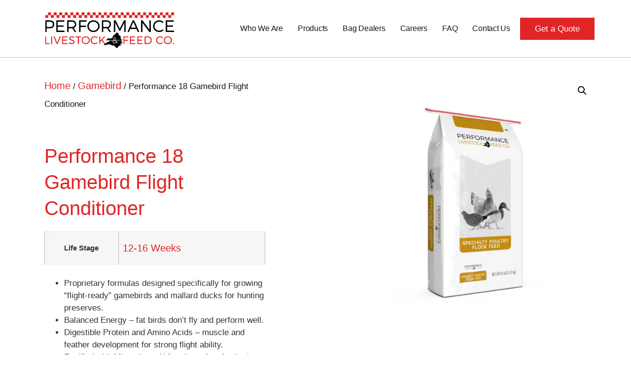

--- FILE ---
content_type: text/html; charset=UTF-8
request_url: http://performancelivestock.com/product/18-gamebird-flight-conditioner/
body_size: 22140
content:
<!doctype html>
<html lang="en-US">
<head>
	<meta charset="UTF-8">
	<meta name="viewport" content="width=device-width, initial-scale=1">
	<link rel="profile" href="https://gmpg.org/xfn/11">
	<title>Performance 18 Gamebird Flight Conditioner  &#8211; Performance Livestock and Feed Co.</title>
<meta name="robots" content="index, follow, max-snippet:-1, max-image-preview:large, max-video-preview:-1">
<link rel="canonical" href="https://performancelivestock.com/product/18-gamebird-flight-conditioner/">
<meta property="og:url" content="https://performancelivestock.com/product/18-gamebird-flight-conditioner/">
<meta property="og:site_name" content="Performance Livestock and Feed Co.">
<meta property="og:locale" content="en_US">
<meta property="og:type" content="product">
<meta property="og:title" content="Performance 18 Gamebird Flight Conditioner  &#8211; Performance Livestock and Feed Co.">
<meta property="og:image" content="https://performancelivestock.com/wp-content/uploads/sites/22/2021/11/PLF-Specialty-Poultry-50lb.png">
<meta property="og:image:width" content="2560">
<meta property="og:image:height" content="2560">
<link rel="alternate" type="application/rss+xml" title="Performance Livestock and Feed Co. &raquo; Feed" href="https://performancelivestock.com/feed/" />
<link rel="alternate" type="application/rss+xml" title="Performance Livestock and Feed Co. &raquo; Comments Feed" href="https://performancelivestock.com/comments/feed/" />
<style id='wp-img-auto-sizes-contain-inline-css'>
img:is([sizes=auto i],[sizes^="auto," i]){contain-intrinsic-size:3000px 1500px}
/*# sourceURL=wp-img-auto-sizes-contain-inline-css */
</style>
<link rel='stylesheet' id='sbi_styles-css' href='http://performancelivestock.com/wp-content/plugins/instagram-feed/css/sbi-styles.min.css?ver=6.10.0' media='all' />
<link rel='stylesheet' id='embedpress-css-css' href='http://performancelivestock.com/wp-content/plugins/embedpress/assets/css/embedpress.css?ver=1768519319' media='all' />
<link rel='stylesheet' id='embedpress-blocks-style-css' href='http://performancelivestock.com/wp-content/plugins/embedpress/assets/css/blocks.build.css?ver=1768519319' media='all' />
<link rel='stylesheet' id='embedpress-lazy-load-css-css' href='http://performancelivestock.com/wp-content/plugins/embedpress/assets/css/lazy-load.css?ver=1768519319' media='all' />
<style id='wp-emoji-styles-inline-css'>

	img.wp-smiley, img.emoji {
		display: inline !important;
		border: none !important;
		box-shadow: none !important;
		height: 1em !important;
		width: 1em !important;
		margin: 0 0.07em !important;
		vertical-align: -0.1em !important;
		background: none !important;
		padding: 0 !important;
	}
/*# sourceURL=wp-emoji-styles-inline-css */
</style>
<link rel='stylesheet' id='wp-block-library-css' href='http://performancelivestock.com/wp-includes/css/dist/block-library/style.min.css?ver=6.9' media='all' />
<style id='global-styles-inline-css'>
:root{--wp--preset--aspect-ratio--square: 1;--wp--preset--aspect-ratio--4-3: 4/3;--wp--preset--aspect-ratio--3-4: 3/4;--wp--preset--aspect-ratio--3-2: 3/2;--wp--preset--aspect-ratio--2-3: 2/3;--wp--preset--aspect-ratio--16-9: 16/9;--wp--preset--aspect-ratio--9-16: 9/16;--wp--preset--color--black: #000000;--wp--preset--color--cyan-bluish-gray: #abb8c3;--wp--preset--color--white: #ffffff;--wp--preset--color--pale-pink: #f78da7;--wp--preset--color--vivid-red: #cf2e2e;--wp--preset--color--luminous-vivid-orange: #ff6900;--wp--preset--color--luminous-vivid-amber: #fcb900;--wp--preset--color--light-green-cyan: #7bdcb5;--wp--preset--color--vivid-green-cyan: #00d084;--wp--preset--color--pale-cyan-blue: #8ed1fc;--wp--preset--color--vivid-cyan-blue: #0693e3;--wp--preset--color--vivid-purple: #9b51e0;--wp--preset--gradient--vivid-cyan-blue-to-vivid-purple: linear-gradient(135deg,rgb(6,147,227) 0%,rgb(155,81,224) 100%);--wp--preset--gradient--light-green-cyan-to-vivid-green-cyan: linear-gradient(135deg,rgb(122,220,180) 0%,rgb(0,208,130) 100%);--wp--preset--gradient--luminous-vivid-amber-to-luminous-vivid-orange: linear-gradient(135deg,rgb(252,185,0) 0%,rgb(255,105,0) 100%);--wp--preset--gradient--luminous-vivid-orange-to-vivid-red: linear-gradient(135deg,rgb(255,105,0) 0%,rgb(207,46,46) 100%);--wp--preset--gradient--very-light-gray-to-cyan-bluish-gray: linear-gradient(135deg,rgb(238,238,238) 0%,rgb(169,184,195) 100%);--wp--preset--gradient--cool-to-warm-spectrum: linear-gradient(135deg,rgb(74,234,220) 0%,rgb(151,120,209) 20%,rgb(207,42,186) 40%,rgb(238,44,130) 60%,rgb(251,105,98) 80%,rgb(254,248,76) 100%);--wp--preset--gradient--blush-light-purple: linear-gradient(135deg,rgb(255,206,236) 0%,rgb(152,150,240) 100%);--wp--preset--gradient--blush-bordeaux: linear-gradient(135deg,rgb(254,205,165) 0%,rgb(254,45,45) 50%,rgb(107,0,62) 100%);--wp--preset--gradient--luminous-dusk: linear-gradient(135deg,rgb(255,203,112) 0%,rgb(199,81,192) 50%,rgb(65,88,208) 100%);--wp--preset--gradient--pale-ocean: linear-gradient(135deg,rgb(255,245,203) 0%,rgb(182,227,212) 50%,rgb(51,167,181) 100%);--wp--preset--gradient--electric-grass: linear-gradient(135deg,rgb(202,248,128) 0%,rgb(113,206,126) 100%);--wp--preset--gradient--midnight: linear-gradient(135deg,rgb(2,3,129) 0%,rgb(40,116,252) 100%);--wp--preset--font-size--small: 13px;--wp--preset--font-size--medium: 20px;--wp--preset--font-size--large: 36px;--wp--preset--font-size--x-large: 42px;--wp--preset--spacing--20: 0.44rem;--wp--preset--spacing--30: 0.67rem;--wp--preset--spacing--40: 1rem;--wp--preset--spacing--50: 1.5rem;--wp--preset--spacing--60: 2.25rem;--wp--preset--spacing--70: 3.38rem;--wp--preset--spacing--80: 5.06rem;--wp--preset--shadow--natural: 6px 6px 9px rgba(0, 0, 0, 0.2);--wp--preset--shadow--deep: 12px 12px 50px rgba(0, 0, 0, 0.4);--wp--preset--shadow--sharp: 6px 6px 0px rgba(0, 0, 0, 0.2);--wp--preset--shadow--outlined: 6px 6px 0px -3px rgb(255, 255, 255), 6px 6px rgb(0, 0, 0);--wp--preset--shadow--crisp: 6px 6px 0px rgb(0, 0, 0);}:root { --wp--style--global--content-size: 800px;--wp--style--global--wide-size: 1200px; }:where(body) { margin: 0; }.wp-site-blocks > .alignleft { float: left; margin-right: 2em; }.wp-site-blocks > .alignright { float: right; margin-left: 2em; }.wp-site-blocks > .aligncenter { justify-content: center; margin-left: auto; margin-right: auto; }:where(.wp-site-blocks) > * { margin-block-start: 24px; margin-block-end: 0; }:where(.wp-site-blocks) > :first-child { margin-block-start: 0; }:where(.wp-site-blocks) > :last-child { margin-block-end: 0; }:root { --wp--style--block-gap: 24px; }:root :where(.is-layout-flow) > :first-child{margin-block-start: 0;}:root :where(.is-layout-flow) > :last-child{margin-block-end: 0;}:root :where(.is-layout-flow) > *{margin-block-start: 24px;margin-block-end: 0;}:root :where(.is-layout-constrained) > :first-child{margin-block-start: 0;}:root :where(.is-layout-constrained) > :last-child{margin-block-end: 0;}:root :where(.is-layout-constrained) > *{margin-block-start: 24px;margin-block-end: 0;}:root :where(.is-layout-flex){gap: 24px;}:root :where(.is-layout-grid){gap: 24px;}.is-layout-flow > .alignleft{float: left;margin-inline-start: 0;margin-inline-end: 2em;}.is-layout-flow > .alignright{float: right;margin-inline-start: 2em;margin-inline-end: 0;}.is-layout-flow > .aligncenter{margin-left: auto !important;margin-right: auto !important;}.is-layout-constrained > .alignleft{float: left;margin-inline-start: 0;margin-inline-end: 2em;}.is-layout-constrained > .alignright{float: right;margin-inline-start: 2em;margin-inline-end: 0;}.is-layout-constrained > .aligncenter{margin-left: auto !important;margin-right: auto !important;}.is-layout-constrained > :where(:not(.alignleft):not(.alignright):not(.alignfull)){max-width: var(--wp--style--global--content-size);margin-left: auto !important;margin-right: auto !important;}.is-layout-constrained > .alignwide{max-width: var(--wp--style--global--wide-size);}body .is-layout-flex{display: flex;}.is-layout-flex{flex-wrap: wrap;align-items: center;}.is-layout-flex > :is(*, div){margin: 0;}body .is-layout-grid{display: grid;}.is-layout-grid > :is(*, div){margin: 0;}body{padding-top: 0px;padding-right: 0px;padding-bottom: 0px;padding-left: 0px;}a:where(:not(.wp-element-button)){text-decoration: underline;}:root :where(.wp-element-button, .wp-block-button__link){background-color: #32373c;border-width: 0;color: #fff;font-family: inherit;font-size: inherit;font-style: inherit;font-weight: inherit;letter-spacing: inherit;line-height: inherit;padding-top: calc(0.667em + 2px);padding-right: calc(1.333em + 2px);padding-bottom: calc(0.667em + 2px);padding-left: calc(1.333em + 2px);text-decoration: none;text-transform: inherit;}.has-black-color{color: var(--wp--preset--color--black) !important;}.has-cyan-bluish-gray-color{color: var(--wp--preset--color--cyan-bluish-gray) !important;}.has-white-color{color: var(--wp--preset--color--white) !important;}.has-pale-pink-color{color: var(--wp--preset--color--pale-pink) !important;}.has-vivid-red-color{color: var(--wp--preset--color--vivid-red) !important;}.has-luminous-vivid-orange-color{color: var(--wp--preset--color--luminous-vivid-orange) !important;}.has-luminous-vivid-amber-color{color: var(--wp--preset--color--luminous-vivid-amber) !important;}.has-light-green-cyan-color{color: var(--wp--preset--color--light-green-cyan) !important;}.has-vivid-green-cyan-color{color: var(--wp--preset--color--vivid-green-cyan) !important;}.has-pale-cyan-blue-color{color: var(--wp--preset--color--pale-cyan-blue) !important;}.has-vivid-cyan-blue-color{color: var(--wp--preset--color--vivid-cyan-blue) !important;}.has-vivid-purple-color{color: var(--wp--preset--color--vivid-purple) !important;}.has-black-background-color{background-color: var(--wp--preset--color--black) !important;}.has-cyan-bluish-gray-background-color{background-color: var(--wp--preset--color--cyan-bluish-gray) !important;}.has-white-background-color{background-color: var(--wp--preset--color--white) !important;}.has-pale-pink-background-color{background-color: var(--wp--preset--color--pale-pink) !important;}.has-vivid-red-background-color{background-color: var(--wp--preset--color--vivid-red) !important;}.has-luminous-vivid-orange-background-color{background-color: var(--wp--preset--color--luminous-vivid-orange) !important;}.has-luminous-vivid-amber-background-color{background-color: var(--wp--preset--color--luminous-vivid-amber) !important;}.has-light-green-cyan-background-color{background-color: var(--wp--preset--color--light-green-cyan) !important;}.has-vivid-green-cyan-background-color{background-color: var(--wp--preset--color--vivid-green-cyan) !important;}.has-pale-cyan-blue-background-color{background-color: var(--wp--preset--color--pale-cyan-blue) !important;}.has-vivid-cyan-blue-background-color{background-color: var(--wp--preset--color--vivid-cyan-blue) !important;}.has-vivid-purple-background-color{background-color: var(--wp--preset--color--vivid-purple) !important;}.has-black-border-color{border-color: var(--wp--preset--color--black) !important;}.has-cyan-bluish-gray-border-color{border-color: var(--wp--preset--color--cyan-bluish-gray) !important;}.has-white-border-color{border-color: var(--wp--preset--color--white) !important;}.has-pale-pink-border-color{border-color: var(--wp--preset--color--pale-pink) !important;}.has-vivid-red-border-color{border-color: var(--wp--preset--color--vivid-red) !important;}.has-luminous-vivid-orange-border-color{border-color: var(--wp--preset--color--luminous-vivid-orange) !important;}.has-luminous-vivid-amber-border-color{border-color: var(--wp--preset--color--luminous-vivid-amber) !important;}.has-light-green-cyan-border-color{border-color: var(--wp--preset--color--light-green-cyan) !important;}.has-vivid-green-cyan-border-color{border-color: var(--wp--preset--color--vivid-green-cyan) !important;}.has-pale-cyan-blue-border-color{border-color: var(--wp--preset--color--pale-cyan-blue) !important;}.has-vivid-cyan-blue-border-color{border-color: var(--wp--preset--color--vivid-cyan-blue) !important;}.has-vivid-purple-border-color{border-color: var(--wp--preset--color--vivid-purple) !important;}.has-vivid-cyan-blue-to-vivid-purple-gradient-background{background: var(--wp--preset--gradient--vivid-cyan-blue-to-vivid-purple) !important;}.has-light-green-cyan-to-vivid-green-cyan-gradient-background{background: var(--wp--preset--gradient--light-green-cyan-to-vivid-green-cyan) !important;}.has-luminous-vivid-amber-to-luminous-vivid-orange-gradient-background{background: var(--wp--preset--gradient--luminous-vivid-amber-to-luminous-vivid-orange) !important;}.has-luminous-vivid-orange-to-vivid-red-gradient-background{background: var(--wp--preset--gradient--luminous-vivid-orange-to-vivid-red) !important;}.has-very-light-gray-to-cyan-bluish-gray-gradient-background{background: var(--wp--preset--gradient--very-light-gray-to-cyan-bluish-gray) !important;}.has-cool-to-warm-spectrum-gradient-background{background: var(--wp--preset--gradient--cool-to-warm-spectrum) !important;}.has-blush-light-purple-gradient-background{background: var(--wp--preset--gradient--blush-light-purple) !important;}.has-blush-bordeaux-gradient-background{background: var(--wp--preset--gradient--blush-bordeaux) !important;}.has-luminous-dusk-gradient-background{background: var(--wp--preset--gradient--luminous-dusk) !important;}.has-pale-ocean-gradient-background{background: var(--wp--preset--gradient--pale-ocean) !important;}.has-electric-grass-gradient-background{background: var(--wp--preset--gradient--electric-grass) !important;}.has-midnight-gradient-background{background: var(--wp--preset--gradient--midnight) !important;}.has-small-font-size{font-size: var(--wp--preset--font-size--small) !important;}.has-medium-font-size{font-size: var(--wp--preset--font-size--medium) !important;}.has-large-font-size{font-size: var(--wp--preset--font-size--large) !important;}.has-x-large-font-size{font-size: var(--wp--preset--font-size--x-large) !important;}
:root :where(.wp-block-pullquote){font-size: 1.5em;line-height: 1.6;}
/*# sourceURL=global-styles-inline-css */
</style>
<link rel='stylesheet' id='ae-pro-css-css' href='http://performancelivestock.com/wp-content/plugins/anywhere-elementor-pro/includes/assets/css/ae-pro.min.css?ver=6.9' media='all' />
<link rel='stylesheet' id='contact-form-7-css' href='http://performancelivestock.com/wp-content/plugins/contact-form-7/includes/css/styles.css?ver=6.1.4' media='all' />
<link rel='stylesheet' id='photoswipe-css' href='http://performancelivestock.com/wp-content/plugins/woocommerce/assets/css/photoswipe/photoswipe.min.css?ver=10.4.3' media='all' />
<link rel='stylesheet' id='photoswipe-default-skin-css' href='http://performancelivestock.com/wp-content/plugins/woocommerce/assets/css/photoswipe/default-skin/default-skin.min.css?ver=10.4.3' media='all' />
<link rel='stylesheet' id='woocommerce-layout-css' href='http://performancelivestock.com/wp-content/plugins/woocommerce/assets/css/woocommerce-layout.css?ver=10.4.3' media='all' />
<link rel='stylesheet' id='woocommerce-smallscreen-css' href='http://performancelivestock.com/wp-content/plugins/woocommerce/assets/css/woocommerce-smallscreen.css?ver=10.4.3' media='only screen and (max-width: 768px)' />
<link rel='stylesheet' id='woocommerce-general-css' href='http://performancelivestock.com/wp-content/plugins/woocommerce/assets/css/woocommerce.css?ver=10.4.3' media='all' />
<style id='woocommerce-inline-inline-css'>
.woocommerce form .form-row .required { visibility: visible; }
/*# sourceURL=woocommerce-inline-inline-css */
</style>
<link rel='stylesheet' id='vegas-css-css' href='http://performancelivestock.com/wp-content/plugins/anywhere-elementor-pro/includes/assets/lib/vegas/vegas.min.css?ver=6.9' media='all' />
<link rel='stylesheet' id='hello-elementor-css' href='http://performancelivestock.com/wp-content/themes/hello-elementor/assets/css/reset.css?ver=3.4.5' media='all' />
<link rel='stylesheet' id='hello-elementor-theme-style-css' href='http://performancelivestock.com/wp-content/themes/hello-elementor/assets/css/theme.css?ver=3.4.5' media='all' />
<link rel='stylesheet' id='hello-elementor-header-footer-css' href='http://performancelivestock.com/wp-content/themes/hello-elementor/assets/css/header-footer.css?ver=3.4.5' media='all' />
<link rel='stylesheet' id='elementor-frontend-css' href='http://performancelivestock.com/wp-content/plugins/elementor/assets/css/frontend.min.css?ver=3.34.1' media='all' />
<style id='elementor-frontend-inline-css'>
.elementor-kit-3{--e-global-color-primary:#E02526;--e-global-color-secondary:#161616;--e-global-color-text:#161616;--e-global-color-accent:#FFCE17;--e-global-color-591005b:#FFFFFF;--e-global-color-64a75a2:#FFFFFF00;--e-global-color-cd397a4:#BCBCBC;--e-global-color-9970f17:#02077426;--e-global-color-88d3c89:#00000080;--e-global-color-275964a:#A2A2A2;--e-global-typography-primary-font-family:"Montserrat";--e-global-typography-primary-font-size:60px;--e-global-typography-primary-font-weight:bold;--e-global-typography-primary-text-transform:capitalize;--e-global-typography-primary-font-style:normal;--e-global-typography-primary-text-decoration:none;--e-global-typography-primary-line-height:53px;--e-global-typography-primary-letter-spacing:0px;--e-global-typography-secondary-font-family:"Montserrat";--e-global-typography-secondary-font-size:40px;--e-global-typography-secondary-font-weight:300;--e-global-typography-secondary-text-transform:capitalize;--e-global-typography-secondary-font-style:normal;--e-global-typography-secondary-text-decoration:none;--e-global-typography-secondary-line-height:53px;--e-global-typography-text-font-family:"Montserrat";--e-global-typography-text-font-size:17px;--e-global-typography-text-font-weight:normal;--e-global-typography-text-text-transform:none;--e-global-typography-text-font-style:normal;--e-global-typography-text-text-decoration:none;--e-global-typography-text-line-height:25px;--e-global-typography-text-letter-spacing:0px;--e-global-typography-accent-font-family:"Work Sans";--e-global-typography-accent-font-size:14px;--e-global-typography-accent-font-weight:600;--e-global-typography-accent-text-transform:uppercase;--e-global-typography-accent-font-style:normal;--e-global-typography-accent-text-decoration:none;--e-global-typography-accent-line-height:16px;--e-global-typography-accent-letter-spacing:1.4px;--e-global-typography-bee7f92-font-family:"Work Sans";--e-global-typography-bee7f92-font-size:16px;--e-global-typography-bee7f92-font-weight:normal;--e-global-typography-bee7f92-text-transform:capitalize;--e-global-typography-bee7f92-font-style:normal;--e-global-typography-bee7f92-text-decoration:none;--e-global-typography-bee7f92-line-height:22px;--e-global-typography-bee7f92-letter-spacing:-0.23px;--e-global-typography-11439b7-font-family:"Source Serif Pro";--e-global-typography-11439b7-font-size:96px;--e-global-typography-11439b7-font-weight:bold;--e-global-typography-11439b7-text-transform:capitalize;--e-global-typography-11439b7-font-style:normal;--e-global-typography-11439b7-text-decoration:none;--e-global-typography-11439b7-line-height:90px;--e-global-typography-11439b7-letter-spacing:0px;--e-global-typography-2d3381e-font-family:"Work Sans";--e-global-typography-2d3381e-font-size:20px;--e-global-typography-2d3381e-font-weight:300;--e-global-typography-2d3381e-text-transform:none;--e-global-typography-2d3381e-font-style:normal;--e-global-typography-2d3381e-text-decoration:none;--e-global-typography-2d3381e-line-height:20px;--e-global-typography-2d3381e-letter-spacing:0px;--e-global-typography-90a14cf-font-family:"Source Serif Pro";--e-global-typography-90a14cf-font-size:18px;--e-global-typography-90a14cf-font-weight:normal;--e-global-typography-90a14cf-text-transform:capitalize;--e-global-typography-90a14cf-font-style:italic;--e-global-typography-90a14cf-text-decoration:none;--e-global-typography-90a14cf-line-height:22px;--e-global-typography-90a14cf-letter-spacing:0px;--e-global-typography-0740c30-font-family:"Source Serif Pro";--e-global-typography-0740c30-font-size:44px;--e-global-typography-0740c30-font-weight:600;--e-global-typography-0740c30-line-height:48px;--e-global-typography-0740c30-letter-spacing:0px;--e-global-typography-b005ad6-font-family:"Source Serif Pro";--e-global-typography-b005ad6-font-size:36px;--e-global-typography-b005ad6-font-weight:600;--e-global-typography-b005ad6-text-transform:none;--e-global-typography-b005ad6-font-style:normal;--e-global-typography-b005ad6-text-decoration:none;--e-global-typography-b005ad6-line-height:46px;--e-global-typography-d25cfac-font-family:"Source Serif Pro";--e-global-typography-d25cfac-font-size:36px;--e-global-typography-d25cfac-font-weight:normal;--e-global-typography-d25cfac-text-transform:none;--e-global-typography-d25cfac-font-style:italic;--e-global-typography-d25cfac-text-decoration:none;--e-global-typography-d25cfac-line-height:90px;--e-global-typography-755fc0a-font-family:"Source Serif Pro";--e-global-typography-755fc0a-font-size:54px;--e-global-typography-755fc0a-font-weight:normal;--e-global-typography-755fc0a-text-transform:capitalize;--e-global-typography-755fc0a-font-style:italic;--e-global-typography-755fc0a-text-decoration:none;--e-global-typography-755fc0a-line-height:90px;--e-global-typography-1892a47-font-family:"Work Sans";--e-global-typography-1892a47-font-size:14px;--e-global-typography-1892a47-font-weight:600;--e-global-typography-1892a47-text-transform:uppercase;--e-global-typography-1892a47-font-style:normal;--e-global-typography-1892a47-text-decoration:none;--e-global-typography-1892a47-line-height:16px;--e-global-typography-1892a47-letter-spacing:0px;--e-global-typography-95e1ca1-font-family:"Work Sans";--e-global-typography-95e1ca1-font-size:18px;--e-global-typography-95e1ca1-font-weight:300;--e-global-typography-95e1ca1-text-transform:none;--e-global-typography-95e1ca1-font-style:normal;--e-global-typography-95e1ca1-text-decoration:line-through;--e-global-typography-95e1ca1-line-height:20px;--e-global-typography-95e1ca1-letter-spacing:0px;--e-global-typography-9dd0998-font-family:"Work Sans";--e-global-typography-9dd0998-font-size:16px;--e-global-typography-9dd0998-font-weight:500;--e-global-typography-9dd0998-text-transform:capitalize;--e-global-typography-9dd0998-font-style:normal;--e-global-typography-9dd0998-text-decoration:none;--e-global-typography-9dd0998-line-height:22px;--e-global-typography-9dd0998-letter-spacing:-0.23px;--e-global-typography-93f1aee-font-family:"Work Sans";--e-global-typography-93f1aee-font-size:14px;--e-global-typography-93f1aee-font-weight:normal;--e-global-typography-93f1aee-text-transform:uppercase;--e-global-typography-93f1aee-font-style:normal;--e-global-typography-93f1aee-text-decoration:none;--e-global-typography-93f1aee-line-height:16px;--e-global-typography-93f1aee-letter-spacing:0.37px;--e-global-typography-780ac0d-font-family:"Source Serif Pro";--e-global-typography-780ac0d-font-size:24px;--e-global-typography-780ac0d-font-weight:600;--e-global-typography-780ac0d-font-style:normal;--e-global-typography-780ac0d-text-decoration:none;--e-global-typography-780ac0d-line-height:30px;--e-global-typography-780ac0d-letter-spacing:0px;--e-global-typography-5b489f7-font-family:"Work Sans";--e-global-typography-5b489f7-font-size:12px;--e-global-typography-5b489f7-font-weight:normal;--e-global-typography-5b489f7-text-transform:capitalize;--e-global-typography-5b489f7-font-style:normal;--e-global-typography-5b489f7-text-decoration:none;--e-global-typography-5b489f7-line-height:19px;--e-global-typography-5b489f7-letter-spacing:0px;--e-global-typography-2a4299a-font-family:"Montserrat";--e-global-typography-2a4299a-font-size:12px;--e-global-typography-2a4299a-font-weight:normal;--e-global-typography-2a4299a-text-transform:none;--e-global-typography-2a4299a-font-style:normal;--e-global-typography-2a4299a-text-decoration:none;--e-global-typography-2a4299a-line-height:25px;--e-global-typography-2a4299a-letter-spacing:0px;--e-global-typography-b307a6c-font-family:"Montserrat";--e-global-typography-b307a6c-font-size:14px;--e-global-typography-b307a6c-font-weight:normal;--e-global-typography-b307a6c-text-transform:none;--e-global-typography-b307a6c-font-style:normal;--e-global-typography-b307a6c-text-decoration:none;--e-global-typography-b307a6c-line-height:25px;--e-global-typography-b307a6c-letter-spacing:0px;--e-global-typography-fd1f004-font-family:"Montserrat";--e-global-typography-fd1f004-font-size:18px;--e-global-typography-fd1f004-font-weight:300;--e-global-typography-fd1f004-font-style:normal;--e-global-typography-fd1f004-text-decoration:none;--e-global-typography-fd1f004-line-height:28px;--e-global-typography-ab5c385-font-family:"Montserrat";--e-global-typography-ab5c385-font-size:42px;--e-global-typography-ab5c385-font-weight:bold;--e-global-typography-ab5c385-text-transform:capitalize;--e-global-typography-ab5c385-font-style:normal;--e-global-typography-ab5c385-text-decoration:none;--e-global-typography-ab5c385-line-height:53px;--e-global-typography-ab5c385-letter-spacing:0px;--e-global-typography-c5af1a2-font-family:"Montserrat";--e-global-typography-c5af1a2-font-size:36px;--e-global-typography-c5af1a2-font-weight:300;--e-global-typography-c5af1a2-text-transform:capitalize;--e-global-typography-c5af1a2-font-style:normal;--e-global-typography-c5af1a2-text-decoration:none;--e-global-typography-c5af1a2-line-height:53px;background-color:var( --e-global-color-591005b );font-family:"Montserrat", Sans-serif;font-size:17px;font-weight:normal;text-transform:none;font-style:normal;text-decoration:none;line-height:25px;letter-spacing:0px;}.elementor-kit-3 e-page-transition{background-color:#FFBC7D;}.elementor-kit-3 a{color:var( --e-global-color-primary );font-family:"Montserrat", Sans-serif;font-size:20px;font-weight:300;font-style:normal;text-decoration:none;line-height:50px;}.elementor-kit-3 h2{color:var( --e-global-color-primary );font-family:"Montserrat", Sans-serif;font-size:36px;font-weight:600;text-transform:none;font-style:normal;text-decoration:none;line-height:24px;}.elementor-kit-3 h3{color:var( --e-global-color-primary );font-family:var( --e-global-typography-b005ad6-font-family ), Sans-serif;font-size:var( --e-global-typography-b005ad6-font-size );font-weight:var( --e-global-typography-b005ad6-font-weight );text-transform:var( --e-global-typography-b005ad6-text-transform );font-style:var( --e-global-typography-b005ad6-font-style );text-decoration:var( --e-global-typography-b005ad6-text-decoration );line-height:var( --e-global-typography-b005ad6-line-height );}.elementor-kit-3 button,.elementor-kit-3 input[type="button"],.elementor-kit-3 input[type="submit"],.elementor-kit-3 .elementor-button{font-family:var( --e-global-typography-text-font-family ), Sans-serif;font-size:var( --e-global-typography-text-font-size );font-weight:var( --e-global-typography-text-font-weight );text-transform:var( --e-global-typography-text-text-transform );font-style:var( --e-global-typography-text-font-style );text-decoration:var( --e-global-typography-text-text-decoration );line-height:var( --e-global-typography-text-line-height );letter-spacing:var( --e-global-typography-text-letter-spacing );color:var( --e-global-color-primary );border-radius:0px 0px 0px 0px;padding:0px 0px 0px 0px;}.elementor-kit-3 label{font-family:var( --e-global-typography-text-font-family ), Sans-serif;font-size:var( --e-global-typography-text-font-size );font-weight:var( --e-global-typography-text-font-weight );text-transform:var( --e-global-typography-text-text-transform );font-style:var( --e-global-typography-text-font-style );text-decoration:var( --e-global-typography-text-text-decoration );line-height:var( --e-global-typography-text-line-height );letter-spacing:var( --e-global-typography-text-letter-spacing );}.elementor-kit-3 input:not([type="button"]):not([type="submit"]),.elementor-kit-3 textarea,.elementor-kit-3 .elementor-field-textual{font-family:var( --e-global-typography-text-font-family ), Sans-serif;font-size:var( --e-global-typography-text-font-size );font-weight:var( --e-global-typography-text-font-weight );text-transform:var( --e-global-typography-text-text-transform );font-style:var( --e-global-typography-text-font-style );text-decoration:var( --e-global-typography-text-text-decoration );line-height:var( --e-global-typography-text-line-height );letter-spacing:var( --e-global-typography-text-letter-spacing );border-radius:0px 0px 0px 0px;}.elementor-section.elementor-section-boxed > .elementor-container{max-width:1656px;}.e-con{--container-max-width:1656px;}.elementor-widget:not(:last-child){margin-block-end:0px;}.elementor-element{--widgets-spacing:0px 0px;--widgets-spacing-row:0px;--widgets-spacing-column:0px;}{}h1.entry-title{display:var(--page-title-display);}.site-header .site-branding{flex-direction:column;align-items:stretch;}.site-header{padding-inline-end:0px;padding-inline-start:0px;}.site-footer .site-branding{flex-direction:column;align-items:stretch;}@media(max-width:1024px){.elementor-kit-3{--e-global-typography-primary-font-size:58px;--e-global-typography-primary-line-height:1.2em;--e-global-typography-secondary-font-size:40px;--e-global-typography-secondary-line-height:1.1em;--e-global-typography-text-font-size:18px;--e-global-typography-text-line-height:28px;--e-global-typography-bee7f92-font-size:14px;--e-global-typography-11439b7-font-size:84px;--e-global-typography-11439b7-line-height:1em;--e-global-typography-0740c30-font-size:40px;--e-global-typography-0740c30-line-height:44px;--e-global-typography-b005ad6-font-size:34px;--e-global-typography-b005ad6-line-height:44px;--e-global-typography-d25cfac-font-size:34px;--e-global-typography-d25cfac-line-height:44px;--e-global-typography-755fc0a-font-size:34px;--e-global-typography-1892a47-line-height:4.2em;--e-global-typography-1892a47-letter-spacing:1px;--e-global-typography-780ac0d-font-size:20px;--e-global-typography-780ac0d-line-height:1.3em;--e-global-typography-5b489f7-font-size:12px;--e-global-typography-5b489f7-line-height:24px;--e-global-typography-2a4299a-font-size:14px;--e-global-typography-2a4299a-line-height:24px;--e-global-typography-b307a6c-font-size:14px;--e-global-typography-b307a6c-line-height:24px;--e-global-typography-fd1f004-font-size:22px;--e-global-typography-fd1f004-line-height:28px;--e-global-typography-ab5c385-font-size:58px;--e-global-typography-ab5c385-line-height:1.2em;--e-global-typography-c5af1a2-font-size:40px;--e-global-typography-c5af1a2-line-height:1.1em;font-size:14px;line-height:24px;}.elementor-kit-3 a{font-size:30px;line-height:1.1em;}.elementor-kit-3 h2{font-size:34px;line-height:44px;}.elementor-kit-3 h3{font-size:var( --e-global-typography-b005ad6-font-size );line-height:var( --e-global-typography-b005ad6-line-height );}.elementor-kit-3 button,.elementor-kit-3 input[type="button"],.elementor-kit-3 input[type="submit"],.elementor-kit-3 .elementor-button{font-size:var( --e-global-typography-text-font-size );line-height:var( --e-global-typography-text-line-height );letter-spacing:var( --e-global-typography-text-letter-spacing );}.elementor-kit-3 label{font-size:var( --e-global-typography-text-font-size );line-height:var( --e-global-typography-text-line-height );letter-spacing:var( --e-global-typography-text-letter-spacing );}.elementor-kit-3 input:not([type="button"]):not([type="submit"]),.elementor-kit-3 textarea,.elementor-kit-3 .elementor-field-textual{font-size:var( --e-global-typography-text-font-size );line-height:var( --e-global-typography-text-line-height );letter-spacing:var( --e-global-typography-text-letter-spacing );}.elementor-section.elementor-section-boxed > .elementor-container{max-width:1024px;}.e-con{--container-max-width:1024px;}}@media(max-width:767px){.elementor-kit-3{--e-global-typography-primary-font-size:50px;--e-global-typography-primary-line-height:1em;--e-global-typography-secondary-font-size:40px;--e-global-typography-secondary-line-height:1em;--e-global-typography-secondary-letter-spacing:0px;--e-global-typography-text-font-size:20px;--e-global-typography-text-line-height:22px;--e-global-typography-11439b7-font-size:68px;--e-global-typography-11439b7-line-height:0.9em;--e-global-typography-11439b7-letter-spacing:0px;--e-global-typography-0740c30-font-size:36px;--e-global-typography-0740c30-line-height:1.2em;--e-global-typography-b005ad6-font-size:30px;--e-global-typography-b005ad6-line-height:1.1em;--e-global-typography-d25cfac-font-size:30px;--e-global-typography-d25cfac-line-height:40px;--e-global-typography-755fc0a-font-size:30px;--e-global-typography-755fc0a-line-height:1.2em;--e-global-typography-755fc0a-letter-spacing:-0.5px;--e-global-typography-1892a47-font-size:14px;--e-global-typography-1892a47-letter-spacing:0px;--e-global-typography-780ac0d-line-height:1.2em;--e-global-typography-780ac0d-letter-spacing:-0.5px;--e-global-typography-5b489f7-font-size:11px;--e-global-typography-5b489f7-line-height:22px;--e-global-typography-2a4299a-font-size:13px;--e-global-typography-2a4299a-line-height:22px;--e-global-typography-b307a6c-font-size:13px;--e-global-typography-b307a6c-line-height:22px;--e-global-typography-fd1f004-font-size:40px;--e-global-typography-fd1f004-line-height:1em;--e-global-typography-fd1f004-letter-spacing:0px;--e-global-typography-ab5c385-font-size:50px;--e-global-typography-ab5c385-line-height:1em;--e-global-typography-c5af1a2-font-size:40px;--e-global-typography-c5af1a2-line-height:1em;--e-global-typography-c5af1a2-letter-spacing:0px;font-size:13px;line-height:22px;}.elementor-kit-3 a{font-size:40px;line-height:1em;letter-spacing:0px;}.elementor-kit-3 h2{font-size:30px;line-height:1.1em;}.elementor-kit-3 h3{font-size:var( --e-global-typography-b005ad6-font-size );line-height:var( --e-global-typography-b005ad6-line-height );}.elementor-kit-3 button,.elementor-kit-3 input[type="button"],.elementor-kit-3 input[type="submit"],.elementor-kit-3 .elementor-button{font-size:var( --e-global-typography-text-font-size );line-height:var( --e-global-typography-text-line-height );letter-spacing:var( --e-global-typography-text-letter-spacing );}.elementor-kit-3 label{font-size:var( --e-global-typography-text-font-size );line-height:var( --e-global-typography-text-line-height );letter-spacing:var( --e-global-typography-text-letter-spacing );}.elementor-kit-3 input:not([type="button"]):not([type="submit"]),.elementor-kit-3 textarea,.elementor-kit-3 .elementor-field-textual{font-size:var( --e-global-typography-text-font-size );line-height:var( --e-global-typography-text-line-height );letter-spacing:var( --e-global-typography-text-letter-spacing );}.elementor-section.elementor-section-boxed > .elementor-container{max-width:767px;}.e-con{--container-max-width:767px;}}/* Start custom CSS */.elementor-kit-3 h2 {
    line-height: 1.3;
}

.elementor-129 .elementor-element.elementor-element-984cb5b.elementor-wc-products ul.products {
    grid-row-gap: 70px !important;
}

.woocommerce table.shop_attributes td p {
    padding: 8px;
}/* End custom CSS */
.elementor-140 .elementor-element.elementor-element-49ab1105 .elementor-repeater-item-66904f4.jet-parallax-section__layout .jet-parallax-section__image{background-size:auto;}.elementor-140 .elementor-element.elementor-element-29ce49f7{text-align:left;}.elementor-140 .elementor-element.elementor-element-29ce49f7 img{width:300px;transition-duration:0.3s;}.elementor-140 .elementor-element.elementor-element-29ce49f7:hover img{filter:brightness( 0% ) contrast( 100% ) saturate( 100% ) blur( 0px ) hue-rotate( 0deg );}.elementor-140 .elementor-element.elementor-element-504f61d5.elementor-column > .elementor-widget-wrap{justify-content:flex-end;}.elementor-140 .elementor-element.elementor-element-66c19d4a{width:auto;max-width:auto;--e-nav-menu-horizontal-menu-item-margin:calc( 30px / 2 );}.elementor-140 .elementor-element.elementor-element-66c19d4a > .elementor-widget-container{background-color:var( --e-global-color-591005b );padding:12px 12px 12px 0px;}.elementor-140 .elementor-element.elementor-element-66c19d4a .elementor-menu-toggle{margin-left:auto;background-color:var( --e-global-color-64a75a2 );}.elementor-140 .elementor-element.elementor-element-66c19d4a .elementor-nav-menu .elementor-item{font-family:var( --e-global-typography-bee7f92-font-family ), Sans-serif;font-size:var( --e-global-typography-bee7f92-font-size );font-weight:var( --e-global-typography-bee7f92-font-weight );text-transform:var( --e-global-typography-bee7f92-text-transform );font-style:var( --e-global-typography-bee7f92-font-style );text-decoration:var( --e-global-typography-bee7f92-text-decoration );line-height:var( --e-global-typography-bee7f92-line-height );letter-spacing:var( --e-global-typography-bee7f92-letter-spacing );}.elementor-140 .elementor-element.elementor-element-66c19d4a .elementor-nav-menu--main .elementor-item{color:var( --e-global-color-text );fill:var( --e-global-color-text );padding-left:0px;padding-right:0px;padding-top:0px;padding-bottom:0px;}.elementor-140 .elementor-element.elementor-element-66c19d4a .elementor-nav-menu--main .elementor-item:hover,
					.elementor-140 .elementor-element.elementor-element-66c19d4a .elementor-nav-menu--main .elementor-item.elementor-item-active,
					.elementor-140 .elementor-element.elementor-element-66c19d4a .elementor-nav-menu--main .elementor-item.highlighted,
					.elementor-140 .elementor-element.elementor-element-66c19d4a .elementor-nav-menu--main .elementor-item:focus{color:var( --e-global-color-primary );fill:var( --e-global-color-primary );}.elementor-140 .elementor-element.elementor-element-66c19d4a .elementor-nav-menu--main .elementor-item.elementor-item-active{color:var( --e-global-color-primary );}.elementor-140 .elementor-element.elementor-element-66c19d4a .elementor-nav-menu--main:not(.elementor-nav-menu--layout-horizontal) .elementor-nav-menu > li:not(:last-child){margin-bottom:30px;}.elementor-140 .elementor-element.elementor-element-66c19d4a .elementor-nav-menu--dropdown a, .elementor-140 .elementor-element.elementor-element-66c19d4a .elementor-menu-toggle{color:var( --e-global-color-text );fill:var( --e-global-color-text );}.elementor-140 .elementor-element.elementor-element-66c19d4a .elementor-nav-menu--dropdown{background-color:var( --e-global-color-591005b );}.elementor-140 .elementor-element.elementor-element-66c19d4a .elementor-nav-menu--dropdown a:hover,
					.elementor-140 .elementor-element.elementor-element-66c19d4a .elementor-nav-menu--dropdown a:focus,
					.elementor-140 .elementor-element.elementor-element-66c19d4a .elementor-nav-menu--dropdown a.elementor-item-active,
					.elementor-140 .elementor-element.elementor-element-66c19d4a .elementor-nav-menu--dropdown a.highlighted,
					.elementor-140 .elementor-element.elementor-element-66c19d4a .elementor-menu-toggle:hover,
					.elementor-140 .elementor-element.elementor-element-66c19d4a .elementor-menu-toggle:focus{color:var( --e-global-color-591005b );}.elementor-140 .elementor-element.elementor-element-66c19d4a .elementor-nav-menu--dropdown a:hover,
					.elementor-140 .elementor-element.elementor-element-66c19d4a .elementor-nav-menu--dropdown a:focus,
					.elementor-140 .elementor-element.elementor-element-66c19d4a .elementor-nav-menu--dropdown a.elementor-item-active,
					.elementor-140 .elementor-element.elementor-element-66c19d4a .elementor-nav-menu--dropdown a.highlighted{background-color:var( --e-global-color-primary );}.elementor-140 .elementor-element.elementor-element-66c19d4a .elementor-nav-menu--dropdown a.elementor-item-active{color:var( --e-global-color-primary );background-color:var( --e-global-color-591005b );}.elementor-140 .elementor-element.elementor-element-66c19d4a .elementor-nav-menu--dropdown li:not(:last-child){border-style:solid;border-color:var( --e-global-color-9970f17 );border-bottom-width:1px;}.elementor-140 .elementor-element.elementor-element-66c19d4a div.elementor-menu-toggle{color:var( --e-global-color-primary );}.elementor-140 .elementor-element.elementor-element-66c19d4a div.elementor-menu-toggle svg{fill:var( --e-global-color-primary );}.elementor-bc-flex-widget .elementor-140 .elementor-element.elementor-element-64551b65.elementor-column .elementor-widget-wrap{align-items:center;}.elementor-140 .elementor-element.elementor-element-64551b65.elementor-column.elementor-element[data-element_type="column"] > .elementor-widget-wrap.elementor-element-populated{align-content:center;align-items:center;}.elementor-140 .elementor-element.elementor-element-64551b65.elementor-column > .elementor-widget-wrap{justify-content:center;}.elementor-140 .elementor-element.elementor-element-0f04e3a .elementor-button{background-color:var( --e-global-color-primary );fill:var( --e-global-color-591005b );color:var( --e-global-color-591005b );padding:10px 30px 10px 30px;}.elementor-140 .elementor-element.elementor-element-0f04e3a .elementor-button:hover, .elementor-140 .elementor-element.elementor-element-0f04e3a .elementor-button:focus{background-color:var( --e-global-color-secondary );}.elementor-140 .elementor-element.elementor-element-49ab1105:not(.elementor-motion-effects-element-type-background), .elementor-140 .elementor-element.elementor-element-49ab1105 > .elementor-motion-effects-container > .elementor-motion-effects-layer{background-color:var( --e-global-color-591005b );}.elementor-140 .elementor-element.elementor-element-49ab1105 > .elementor-container{min-height:116px;}.elementor-140 .elementor-element.elementor-element-49ab1105{border-style:solid;border-width:0px 0px 1px 0px;border-color:var( --e-global-color-cd397a4 );transition:background 0.3s, border 0.3s, border-radius 0.3s, box-shadow 0.3s;margin-top:0px;margin-bottom:0px;padding:0% 5% 0% 7%;}.elementor-140 .elementor-element.elementor-element-49ab1105 > .elementor-background-overlay{transition:background 0.3s, border-radius 0.3s, opacity 0.3s;}.elementor-theme-builder-content-area{height:400px;}.elementor-location-header:before, .elementor-location-footer:before{content:"";display:table;clear:both;}@media(max-width:1024px){.elementor-140 .elementor-element.elementor-element-5259abd > .elementor-element-populated{margin:0px 10px 0px 0px;--e-column-margin-right:10px;--e-column-margin-left:0px;padding:0px 0px 0px 0px;}.elementor-140 .elementor-element.elementor-element-29ce49f7{text-align:left;}.elementor-140 .elementor-element.elementor-element-29ce49f7 img{width:100%;}.elementor-140 .elementor-element.elementor-element-66c19d4a{width:100%;max-width:100%;--nav-menu-icon-size:26px;}.elementor-140 .elementor-element.elementor-element-66c19d4a > .elementor-widget-container{padding:0px 0px 0px 0px;}.elementor-140 .elementor-element.elementor-element-66c19d4a .elementor-nav-menu .elementor-item{font-size:var( --e-global-typography-bee7f92-font-size );line-height:var( --e-global-typography-bee7f92-line-height );letter-spacing:var( --e-global-typography-bee7f92-letter-spacing );}.elementor-140 .elementor-element.elementor-element-66c19d4a .elementor-nav-menu--dropdown a{padding-left:57px;padding-right:57px;padding-top:22px;padding-bottom:22px;}.elementor-140 .elementor-element.elementor-element-66c19d4a .elementor-nav-menu--main > .elementor-nav-menu > li > .elementor-nav-menu--dropdown, .elementor-140 .elementor-element.elementor-element-66c19d4a .elementor-nav-menu__container.elementor-nav-menu--dropdown{margin-top:41px !important;}.elementor-140 .elementor-element.elementor-element-66c19d4a .elementor-menu-toggle{border-width:0px;border-radius:0px;}.elementor-140 .elementor-element.elementor-element-49ab1105 > .elementor-container{min-height:100px;}.elementor-140 .elementor-element.elementor-element-49ab1105{padding:0% 4% 0% 6%;}}@media(min-width:768px){.elementor-140 .elementor-element.elementor-element-5259abd{width:25%;}.elementor-140 .elementor-element.elementor-element-504f61d5{width:60%;}.elementor-140 .elementor-element.elementor-element-64551b65{width:14.875%;}}@media(max-width:1024px) and (min-width:768px){.elementor-140 .elementor-element.elementor-element-5259abd{width:50%;}.elementor-140 .elementor-element.elementor-element-504f61d5{width:25%;}.elementor-140 .elementor-element.elementor-element-64551b65{width:25%;}}@media(max-width:767px){.elementor-140 .elementor-element.elementor-element-5259abd{width:70%;}.elementor-140 .elementor-element.elementor-element-504f61d5{width:30%;}.elementor-140 .elementor-element.elementor-element-66c19d4a > .elementor-widget-container{padding:0px 0px 0px 0px;}.elementor-140 .elementor-element.elementor-element-66c19d4a .elementor-nav-menu .elementor-item{font-size:var( --e-global-typography-bee7f92-font-size );line-height:var( --e-global-typography-bee7f92-line-height );letter-spacing:var( --e-global-typography-bee7f92-letter-spacing );}.elementor-140 .elementor-element.elementor-element-66c19d4a{--nav-menu-icon-size:20px;}.elementor-140 .elementor-element.elementor-element-64551b65{width:15%;}.elementor-140 .elementor-element.elementor-element-49ab1105 > .elementor-container{min-height:90px;}.elementor-140 .elementor-element.elementor-element-49ab1105{margin-top:0px;margin-bottom:0px;padding:0% 10% 0% 10%;}}
.elementor-136 .elementor-element.elementor-element-7cc1e230 > .elementor-container > .elementor-column > .elementor-widget-wrap{align-content:flex-end;align-items:flex-end;}.elementor-136 .elementor-element.elementor-element-7cc1e230 .elementor-repeater-item-ba74da2.jet-parallax-section__layout .jet-parallax-section__image{background-size:auto;}.elementor-bc-flex-widget .elementor-136 .elementor-element.elementor-element-56dd6113.elementor-column .elementor-widget-wrap{align-items:flex-start;}.elementor-136 .elementor-element.elementor-element-56dd6113.elementor-column.elementor-element[data-element_type="column"] > .elementor-widget-wrap.elementor-element-populated{align-content:flex-start;align-items:flex-start;}.elementor-136 .elementor-element.elementor-element-56dd6113 > .elementor-widget-wrap > .elementor-widget:not(.elementor-widget__width-auto):not(.elementor-widget__width-initial):not(:last-child):not(.elementor-absolute){margin-bottom:13px;}.elementor-136 .elementor-element.elementor-element-56dd6113 > .elementor-element-populated{padding:0px 0px 0px 0px;}.elementor-136 .elementor-element.elementor-element-68a37e4c > .elementor-widget-container{margin:0px 0px 0px 0px;}.elementor-136 .elementor-element.elementor-element-68a37e4c .elementor-heading-title{font-family:"Montserrat", Sans-serif;font-size:54px;font-weight:normal;text-transform:capitalize;font-style:normal;text-decoration:none;line-height:50px;color:var( --e-global-color-591005b );}.elementor-136 .elementor-element.elementor-element-7c724a1 > .elementor-element-populated{border-style:solid;border-width:0px 1px 0px 0px;border-color:var( --e-global-color-591005b );margin:0px 0px 0px 0px;--e-column-margin-right:0px;--e-column-margin-left:0px;padding:0% 0% 0% 0%;}.elementor-136 .elementor-element.elementor-element-c54d3ed{--grid-template-columns:repeat(0, auto);--icon-size:30px;--grid-column-gap:30px;--grid-row-gap:0px;}.elementor-136 .elementor-element.elementor-element-c54d3ed .elementor-widget-container{text-align:right;}.elementor-136 .elementor-element.elementor-element-c54d3ed > .elementor-widget-container{padding:0px 40px 0px 0px;}.elementor-136 .elementor-element.elementor-element-c54d3ed .elementor-social-icon{background-color:var( --e-global-color-591005b );--icon-padding:0.4em;}.elementor-136 .elementor-element.elementor-element-c54d3ed .elementor-social-icon i{color:#161616;}.elementor-136 .elementor-element.elementor-element-c54d3ed .elementor-social-icon svg{fill:#161616;}.elementor-136 .elementor-element.elementor-element-c54d3ed .elementor-social-icon:hover{background-color:var( --e-global-color-primary );}.elementor-136 .elementor-element.elementor-element-c54d3ed .elementor-social-icon:hover i{color:var( --e-global-color-591005b );}.elementor-136 .elementor-element.elementor-element-c54d3ed .elementor-social-icon:hover svg{fill:var( --e-global-color-591005b );}.elementor-136 .elementor-element.elementor-element-49eeeb0 .elementor-element-populated a{color:var( --e-global-color-primary );}.elementor-136 .elementor-element.elementor-element-49eeeb0 > .elementor-element-populated{padding:0px 0px 0px 40px;}.elementor-136 .elementor-element.elementor-element-77ea6e7 > .elementor-widget-container{margin:0px 0px 0px 0px;}.elementor-136 .elementor-element.elementor-element-77ea6e7{font-family:"Montserrat", Sans-serif;font-size:54px;font-weight:300;text-transform:capitalize;font-style:normal;text-decoration:none;line-height:59px;color:var( --e-global-color-591005b );}.elementor-136 .elementor-element.elementor-element-105836b > .elementor-widget-container{margin:0px 0px 0px 0px;padding:0px 0px 0px 0px;}.elementor-136 .elementor-element.elementor-element-105836b{font-family:"Work Sans", Sans-serif;font-size:16px;font-weight:normal;text-decoration:none;line-height:22px;letter-spacing:-0.23px;color:#FFFFFF;}.elementor-136 .elementor-element.elementor-element-7cc1e230:not(.elementor-motion-effects-element-type-background), .elementor-136 .elementor-element.elementor-element-7cc1e230 > .elementor-motion-effects-container > .elementor-motion-effects-layer{background-color:#212121;}.elementor-136 .elementor-element.elementor-element-7cc1e230 > .elementor-container{min-height:0px;}.elementor-136 .elementor-element.elementor-element-7cc1e230{transition:background 0.3s, border 0.3s, border-radius 0.3s, box-shadow 0.3s;padding:2% 7% 2% 7%;}.elementor-136 .elementor-element.elementor-element-7cc1e230 > .elementor-background-overlay{transition:background 0.3s, border-radius 0.3s, opacity 0.3s;}.elementor-136 .elementor-element.elementor-element-7e6dc80 .elementor-repeater-item-6680ff8.jet-parallax-section__layout .jet-parallax-section__image{background-size:auto;}.elementor-136 .elementor-element.elementor-element-6a14434c > .elementor-element-populated{text-align:left;margin:0% 48% 0% 0%;--e-column-margin-right:48%;--e-column-margin-left:0%;padding:0px 0px 0px 0px;}.elementor-136 .elementor-element.elementor-element-148716aa{text-align:left;}.elementor-136 .elementor-element.elementor-element-148716aa img{width:220px;height:78px;object-fit:cover;object-position:center center;transition-duration:0.3s;}.elementor-136 .elementor-element.elementor-element-148716aa:hover img{filter:brightness( 0% ) contrast( 100% ) saturate( 100% ) blur( 0px ) hue-rotate( 0deg );}.elementor-136 .elementor-element.elementor-element-1ea6f187 > .elementor-widget-container{padding:10px 0px 0px 0px;}.elementor-136 .elementor-element.elementor-element-1ea6f187{font-family:var( --e-global-typography-text-font-family ), Sans-serif;font-size:var( --e-global-typography-text-font-size );font-weight:var( --e-global-typography-text-font-weight );text-transform:var( --e-global-typography-text-text-transform );font-style:var( --e-global-typography-text-font-style );text-decoration:var( --e-global-typography-text-text-decoration );line-height:var( --e-global-typography-text-line-height );letter-spacing:var( --e-global-typography-text-letter-spacing );color:var( --e-global-color-text );}.elementor-136 .elementor-element.elementor-element-86d4b3d .elementor-repeater-item-2ed37be.jet-parallax-section__layout .jet-parallax-section__image{background-size:auto;}.elementor-136 .elementor-element.elementor-element-c304c96 > .elementor-element-populated{padding:0px 0px 0px 0px;}.elementor-136 .elementor-element.elementor-element-3dca866 > .elementor-widget-container{padding:0px 0px 14px 0px;}.elementor-136 .elementor-element.elementor-element-3dca866 .elementor-heading-title{font-family:"Montserrat", Sans-serif;font-size:16px;font-weight:700;text-transform:capitalize;font-style:normal;text-decoration:none;line-height:22px;letter-spacing:-0.23px;color:var( --e-global-color-secondary );}.elementor-136 .elementor-element.elementor-element-7b69b97b > .elementor-widget-container{background-color:var( --e-global-color-591005b );padding:0px 0px 0px 0px;}.elementor-136 .elementor-element.elementor-element-7b69b97b .elementor-nav-menu .elementor-item{font-family:var( --e-global-typography-bee7f92-font-family ), Sans-serif;font-size:var( --e-global-typography-bee7f92-font-size );font-weight:var( --e-global-typography-bee7f92-font-weight );text-transform:var( --e-global-typography-bee7f92-text-transform );font-style:var( --e-global-typography-bee7f92-font-style );text-decoration:var( --e-global-typography-bee7f92-text-decoration );line-height:var( --e-global-typography-bee7f92-line-height );letter-spacing:var( --e-global-typography-bee7f92-letter-spacing );}.elementor-136 .elementor-element.elementor-element-7b69b97b .elementor-nav-menu--main .elementor-item{color:var( --e-global-color-secondary );fill:var( --e-global-color-secondary );padding-left:0px;padding-right:0px;padding-top:0px;padding-bottom:0px;}.elementor-136 .elementor-element.elementor-element-7b69b97b .elementor-nav-menu--main .elementor-item:hover,
					.elementor-136 .elementor-element.elementor-element-7b69b97b .elementor-nav-menu--main .elementor-item.elementor-item-active,
					.elementor-136 .elementor-element.elementor-element-7b69b97b .elementor-nav-menu--main .elementor-item.highlighted,
					.elementor-136 .elementor-element.elementor-element-7b69b97b .elementor-nav-menu--main .elementor-item:focus{color:var( --e-global-color-primary );fill:var( --e-global-color-primary );}.elementor-136 .elementor-element.elementor-element-7b69b97b .elementor-nav-menu--main .elementor-item.elementor-item-active{color:var( --e-global-color-primary );}.elementor-136 .elementor-element.elementor-element-7b69b97b{--e-nav-menu-horizontal-menu-item-margin:calc( 5px / 2 );}.elementor-136 .elementor-element.elementor-element-7b69b97b .elementor-nav-menu--main:not(.elementor-nav-menu--layout-horizontal) .elementor-nav-menu > li:not(:last-child){margin-bottom:5px;}.elementor-136 .elementor-element.elementor-element-7b69b97b .elementor-nav-menu--dropdown a, .elementor-136 .elementor-element.elementor-element-7b69b97b .elementor-menu-toggle{color:var( --e-global-color-text );fill:var( --e-global-color-text );}.elementor-136 .elementor-element.elementor-element-7b69b97b .elementor-nav-menu--dropdown{background-color:var( --e-global-color-591005b );}.elementor-136 .elementor-element.elementor-element-7b69b97b .elementor-nav-menu--dropdown a:hover,
					.elementor-136 .elementor-element.elementor-element-7b69b97b .elementor-nav-menu--dropdown a:focus,
					.elementor-136 .elementor-element.elementor-element-7b69b97b .elementor-nav-menu--dropdown a.elementor-item-active,
					.elementor-136 .elementor-element.elementor-element-7b69b97b .elementor-nav-menu--dropdown a.highlighted,
					.elementor-136 .elementor-element.elementor-element-7b69b97b .elementor-menu-toggle:hover,
					.elementor-136 .elementor-element.elementor-element-7b69b97b .elementor-menu-toggle:focus{color:var( --e-global-color-primary );}.elementor-136 .elementor-element.elementor-element-7b69b97b .elementor-nav-menu--dropdown a:hover,
					.elementor-136 .elementor-element.elementor-element-7b69b97b .elementor-nav-menu--dropdown a:focus,
					.elementor-136 .elementor-element.elementor-element-7b69b97b .elementor-nav-menu--dropdown a.elementor-item-active,
					.elementor-136 .elementor-element.elementor-element-7b69b97b .elementor-nav-menu--dropdown a.highlighted{background-color:var( --e-global-color-accent );}.elementor-136 .elementor-element.elementor-element-7b69b97b .elementor-nav-menu--dropdown a.elementor-item-active{color:var( --e-global-color-primary );background-color:var( --e-global-color-accent );}.elementor-136 .elementor-element.elementor-element-7b69b97b .elementor-nav-menu--dropdown li:not(:last-child){border-style:solid;border-color:var( --e-global-color-9970f17 );border-bottom-width:1px;}.elementor-136 .elementor-element.elementor-element-09673ca > .elementor-element-populated{padding:0px 0px 0px 0px;}.elementor-136 .elementor-element.elementor-element-c42f382 > .elementor-widget-container{padding:0px 0px 14px 0px;}.elementor-136 .elementor-element.elementor-element-c42f382 .elementor-heading-title{font-family:"Montserrat", Sans-serif;font-size:16px;font-weight:700;text-transform:capitalize;font-style:normal;text-decoration:none;line-height:22px;letter-spacing:-0.23px;color:var( --e-global-color-secondary );}.elementor-136 .elementor-element.elementor-element-7ef222d > .elementor-widget-container{padding:0px 40px 0px 0px;}.elementor-136 .elementor-element.elementor-element-7ef222d .elementor-icon-list-icon i{color:var( --e-global-color-primary );transition:color 0.3s;}.elementor-136 .elementor-element.elementor-element-7ef222d .elementor-icon-list-icon svg{fill:var( --e-global-color-primary );transition:fill 0.3s;}.elementor-136 .elementor-element.elementor-element-7ef222d{--e-icon-list-icon-size:14px;--icon-vertical-offset:0px;}.elementor-136 .elementor-element.elementor-element-7ef222d .elementor-icon-list-item > .elementor-icon-list-text, .elementor-136 .elementor-element.elementor-element-7ef222d .elementor-icon-list-item > a{font-family:"Montserrat", Sans-serif;font-size:15px;font-weight:normal;text-transform:none;font-style:normal;text-decoration:none;line-height:25px;letter-spacing:0px;}.elementor-136 .elementor-element.elementor-element-7ef222d .elementor-icon-list-text{transition:color 0.3s;}.elementor-136 .elementor-element.elementor-element-c46fbe7 > .elementor-element-populated{padding:0px 0px 0px 0px;}.elementor-136 .elementor-element.elementor-element-627bd97 > .elementor-widget-container{padding:0px 0px 14px 0px;}.elementor-136 .elementor-element.elementor-element-627bd97 .elementor-heading-title{font-family:"Montserrat", Sans-serif;font-size:16px;font-weight:700;text-transform:capitalize;font-style:normal;text-decoration:none;line-height:22px;letter-spacing:-0.23px;color:var( --e-global-color-secondary );}.elementor-136 .elementor-element.elementor-element-81264c4 .elementor-icon-list-icon i{color:var( --e-global-color-primary );transition:color 0.3s;}.elementor-136 .elementor-element.elementor-element-81264c4 .elementor-icon-list-icon svg{fill:var( --e-global-color-primary );transition:fill 0.3s;}.elementor-136 .elementor-element.elementor-element-81264c4{--e-icon-list-icon-size:14px;--icon-vertical-offset:0px;}.elementor-136 .elementor-element.elementor-element-81264c4 .elementor-icon-list-item > .elementor-icon-list-text, .elementor-136 .elementor-element.elementor-element-81264c4 .elementor-icon-list-item > a{font-family:"Montserrat", Sans-serif;font-size:15px;font-weight:normal;text-transform:none;font-style:normal;text-decoration:none;line-height:25px;letter-spacing:0px;}.elementor-136 .elementor-element.elementor-element-81264c4 .elementor-icon-list-text{transition:color 0.3s;}.elementor-136 .elementor-element.elementor-element-86d4b3d{padding:70px 0px 0px 0px;}.elementor-136 .elementor-element.elementor-element-7e6dc80{padding:2% 7% 2% 7%;}.elementor-136 .elementor-element.elementor-element-59a9fb0 .elementor-repeater-item-4313e86.jet-parallax-section__layout .jet-parallax-section__image{background-size:auto;}.elementor-bc-flex-widget .elementor-136 .elementor-element.elementor-element-6d8ae37.elementor-column .elementor-widget-wrap{align-items:center;}.elementor-136 .elementor-element.elementor-element-6d8ae37.elementor-column.elementor-element[data-element_type="column"] > .elementor-widget-wrap.elementor-element-populated{align-content:center;align-items:center;}.elementor-136 .elementor-element.elementor-element-6d8ae37 > .elementor-element-populated{margin:0px 0px 0px 0px;--e-column-margin-right:0px;--e-column-margin-left:0px;padding:0px 0px 0px 0px;}.elementor-136 .elementor-element.elementor-element-439936f5 > .elementor-widget-container{margin:0px 0px 0px 0px;padding:0px 0px 0px 0px;}.elementor-136 .elementor-element.elementor-element-439936f5{font-family:"Montserrat", Sans-serif;font-size:12px;font-weight:normal;text-transform:capitalize;font-style:normal;text-decoration:none;line-height:19px;letter-spacing:0px;color:var( --e-global-color-591005b );}.elementor-bc-flex-widget .elementor-136 .elementor-element.elementor-element-1aef50e.elementor-column .elementor-widget-wrap{align-items:flex-start;}.elementor-136 .elementor-element.elementor-element-1aef50e.elementor-column.elementor-element[data-element_type="column"] > .elementor-widget-wrap.elementor-element-populated{align-content:flex-start;align-items:flex-start;}.elementor-136 .elementor-element.elementor-element-1aef50e > .elementor-element-populated{margin:0px 0px 0px 0px;--e-column-margin-right:0px;--e-column-margin-left:0px;padding:0px 0px 0px 0px;}.elementor-136 .elementor-element.elementor-element-59a9fb0:not(.elementor-motion-effects-element-type-background), .elementor-136 .elementor-element.elementor-element-59a9fb0 > .elementor-motion-effects-container > .elementor-motion-effects-layer{background-color:var( --e-global-color-275964a );}.elementor-136 .elementor-element.elementor-element-59a9fb0{transition:background 0.3s, border 0.3s, border-radius 0.3s, box-shadow 0.3s;margin-top:0px;margin-bottom:0px;padding:0% 7% 0% 7%;}.elementor-136 .elementor-element.elementor-element-59a9fb0 > .elementor-background-overlay{transition:background 0.3s, border-radius 0.3s, opacity 0.3s;}.elementor-theme-builder-content-area{height:400px;}.elementor-location-header:before, .elementor-location-footer:before{content:"";display:table;clear:both;}@media(min-width:768px){.elementor-136 .elementor-element.elementor-element-56dd6113{width:48.286%;}.elementor-136 .elementor-element.elementor-element-7c724a1{width:9.896%;}.elementor-136 .elementor-element.elementor-element-49eeeb0{width:40.741%;}.elementor-136 .elementor-element.elementor-element-6a14434c{width:51.548%;}.elementor-136 .elementor-element.elementor-element-62d6a98{width:48.452%;}.elementor-136 .elementor-element.elementor-element-c304c96{width:28.315%;}.elementor-136 .elementor-element.elementor-element-09673ca{width:33.8%;}.elementor-136 .elementor-element.elementor-element-c46fbe7{width:37.547%;}}@media(max-width:1024px) and (min-width:768px){.elementor-136 .elementor-element.elementor-element-56dd6113{width:100%;}.elementor-136 .elementor-element.elementor-element-7c724a1{width:100%;}.elementor-136 .elementor-element.elementor-element-49eeeb0{width:100%;}.elementor-136 .elementor-element.elementor-element-6a14434c{width:100%;}.elementor-136 .elementor-element.elementor-element-62d6a98{width:100%;}.elementor-136 .elementor-element.elementor-element-6d8ae37{width:70%;}.elementor-136 .elementor-element.elementor-element-1aef50e{width:30%;}}@media(max-width:1024px){.elementor-136 .elementor-element.elementor-element-56dd6113 > .elementor-element-populated{padding:2% 0% 2% 0%;}.elementor-136 .elementor-element.elementor-element-68a37e4c{text-align:center;}.elementor-136 .elementor-element.elementor-element-68a37e4c .elementor-heading-title{font-size:38px;line-height:1.1em;}.elementor-136 .elementor-element.elementor-element-7c724a1 > .elementor-element-populated{border-width:0px 0px 0px 0px;padding:0% 7% 2% 7%;}.elementor-136 .elementor-element.elementor-element-c54d3ed .elementor-widget-container{text-align:center;}.elementor-136 .elementor-element.elementor-element-c54d3ed{--icon-size:30px;}.elementor-136 .elementor-element.elementor-element-49eeeb0 > .elementor-element-populated{padding:0% 7% 3% 7%;}.elementor-136 .elementor-element.elementor-element-77ea6e7{text-align:center;font-size:37px;line-height:1.1em;}.elementor-136 .elementor-element.elementor-element-105836b{text-align:center;font-size:10px;line-height:20px;}.elementor-136 .elementor-element.elementor-element-7cc1e230 > .elementor-container{min-height:235px;}.elementor-136 .elementor-element.elementor-element-7cc1e230{padding:0% 6% 0% 6%;}.elementor-136 .elementor-element.elementor-element-6a14434c > .elementor-element-populated{margin:4% 0% 0% 0%;--e-column-margin-right:0%;--e-column-margin-left:0%;padding:0% 12% 0% 12%;}.elementor-136 .elementor-element.elementor-element-148716aa > .elementor-widget-container{padding:0% 0% 0% 0%;}.elementor-136 .elementor-element.elementor-element-148716aa{text-align:center;}.elementor-136 .elementor-element.elementor-element-148716aa img{width:100%;height:67px;}.elementor-136 .elementor-element.elementor-element-1ea6f187{text-align:center;font-size:var( --e-global-typography-text-font-size );line-height:var( --e-global-typography-text-line-height );letter-spacing:var( --e-global-typography-text-letter-spacing );}.elementor-136 .elementor-element.elementor-element-7b69b97b{width:100%;max-width:100%;}.elementor-136 .elementor-element.elementor-element-7b69b97b > .elementor-widget-container{margin:0px 0px 0px 0px;padding:0px 0px 0px 0px;}.elementor-136 .elementor-element.elementor-element-7b69b97b .elementor-nav-menu .elementor-item{font-size:var( --e-global-typography-bee7f92-font-size );line-height:var( --e-global-typography-bee7f92-line-height );letter-spacing:var( --e-global-typography-bee7f92-letter-spacing );}.elementor-136 .elementor-element.elementor-element-7b69b97b .elementor-nav-menu--dropdown a{padding-top:24px;padding-bottom:24px;}.elementor-136 .elementor-element.elementor-element-7b69b97b .elementor-nav-menu--main > .elementor-nav-menu > li > .elementor-nav-menu--dropdown, .elementor-136 .elementor-element.elementor-element-7b69b97b .elementor-nav-menu__container.elementor-nav-menu--dropdown{margin-top:24px !important;}.elementor-136 .elementor-element.elementor-element-7ef222d .elementor-icon-list-item > .elementor-icon-list-text, .elementor-136 .elementor-element.elementor-element-7ef222d .elementor-icon-list-item > a{font-size:14px;line-height:24px;}.elementor-136 .elementor-element.elementor-element-81264c4 .elementor-icon-list-item > .elementor-icon-list-text, .elementor-136 .elementor-element.elementor-element-81264c4 .elementor-icon-list-item > a{font-size:14px;line-height:24px;}.elementor-136 .elementor-element.elementor-element-86d4b3d{margin-top:0px;margin-bottom:0px;padding:30px 50px 50px 50px;}.elementor-136 .elementor-element.elementor-element-7e6dc80{padding:0px 0px 0px 0px;}.elementor-136 .elementor-element.elementor-element-6d8ae37 > .elementor-element-populated{margin:0px 0px 0px 0px;--e-column-margin-right:0px;--e-column-margin-left:0px;padding:0px 0px 0px 0px;}.elementor-136 .elementor-element.elementor-element-439936f5{text-align:left;font-size:12px;line-height:24px;}.elementor-136 .elementor-element.elementor-element-59a9fb0{padding:0% 6% 0% 6%;}}@media(max-width:767px){.elementor-136 .elementor-element.elementor-element-56dd6113 > .elementor-element-populated{padding:0% 0% 0% 0%;}.elementor-136 .elementor-element.elementor-element-68a37e4c .elementor-heading-title{font-size:31px;line-height:1em;letter-spacing:0px;}.elementor-136 .elementor-element.elementor-element-7c724a1 > .elementor-element-populated{padding:0% 0% 3% 0%;}.elementor-136 .elementor-element.elementor-element-49eeeb0 > .elementor-element-populated{padding:0% 0% 0% 0%;}.elementor-136 .elementor-element.elementor-element-77ea6e7{font-size:40px;line-height:1em;letter-spacing:0px;}.elementor-136 .elementor-element.elementor-element-7cc1e230{padding:05% 7% 5% 7%;}.elementor-136 .elementor-element.elementor-element-6a14434c > .elementor-element-populated{margin:0% 0% 0% 0%;--e-column-margin-right:0%;--e-column-margin-left:0%;padding:0px 0px 0px 0px;}.elementor-136 .elementor-element.elementor-element-148716aa{text-align:left;}.elementor-136 .elementor-element.elementor-element-1ea6f187{text-align:left;font-size:var( --e-global-typography-text-font-size );line-height:var( --e-global-typography-text-line-height );letter-spacing:var( --e-global-typography-text-letter-spacing );}.elementor-136 .elementor-element.elementor-element-62d6a98 > .elementor-element-populated{margin:0px 0px 0px 0px;--e-column-margin-right:0px;--e-column-margin-left:0px;padding:0px 0px 0px 0px;}.elementor-136 .elementor-element.elementor-element-c304c96 > .elementor-element-populated{padding:15px 0px 0px 0px;}.elementor-136 .elementor-element.elementor-element-3dca866 > .elementor-widget-container{padding:0px 0px 0px 0px;}.elementor-136 .elementor-element.elementor-element-7b69b97b .elementor-nav-menu .elementor-item{font-size:var( --e-global-typography-bee7f92-font-size );line-height:var( --e-global-typography-bee7f92-line-height );letter-spacing:var( --e-global-typography-bee7f92-letter-spacing );}.elementor-136 .elementor-element.elementor-element-09673ca > .elementor-element-populated{padding:15px 0px 0px 0px;}.elementor-136 .elementor-element.elementor-element-c42f382 > .elementor-widget-container{padding:0px 0px 0px 0px;}.elementor-136 .elementor-element.elementor-element-7ef222d .elementor-icon-list-item > .elementor-icon-list-text, .elementor-136 .elementor-element.elementor-element-7ef222d .elementor-icon-list-item > a{font-size:13px;line-height:22px;}.elementor-136 .elementor-element.elementor-element-c46fbe7 > .elementor-element-populated{padding:15px 0px 0px 0px;}.elementor-136 .elementor-element.elementor-element-627bd97 > .elementor-widget-container{padding:0px 0px 0px 0px;}.elementor-136 .elementor-element.elementor-element-81264c4 .elementor-icon-list-item > .elementor-icon-list-text, .elementor-136 .elementor-element.elementor-element-81264c4 .elementor-icon-list-item > a{font-size:13px;line-height:22px;}.elementor-136 .elementor-element.elementor-element-86d4b3d{padding:0px 0px 0px 0px;}.elementor-136 .elementor-element.elementor-element-7e6dc80{padding:15px 35px 25px 35px;}.elementor-136 .elementor-element.elementor-element-439936f5{font-size:11px;line-height:22px;}}
.elementor-126 .elementor-element.elementor-element-1e82f766 > .elementor-container > .elementor-column > .elementor-widget-wrap{align-content:center;align-items:center;}.elementor-126 .elementor-element.elementor-element-1e82f766 .elementor-repeater-item-b5ab4ad.jet-parallax-section__layout .jet-parallax-section__image{background-size:auto;}.elementor-bc-flex-widget .elementor-126 .elementor-element.elementor-element-53c59f93.elementor-column .elementor-widget-wrap{align-items:flex-start;}.elementor-126 .elementor-element.elementor-element-53c59f93.elementor-column.elementor-element[data-element_type="column"] > .elementor-widget-wrap.elementor-element-populated{align-content:flex-start;align-items:flex-start;}.elementor-126 .elementor-element.elementor-element-53c59f93 > .elementor-element-populated{transition:background 0.3s, border 0.3s, border-radius 0.3s, box-shadow 0.3s;padding:5% 16% 24% 14%;}.elementor-126 .elementor-element.elementor-element-53c59f93 > .elementor-element-populated > .elementor-background-overlay{transition:background 0.3s, border-radius 0.3s, opacity 0.3s;}.elementor-126 .elementor-element.elementor-element-6ec45a84 .woocommerce-breadcrumb{color:var( --e-global-color-text );font-family:var( --e-global-typography-text-font-family ), Sans-serif;font-size:var( --e-global-typography-text-font-size );font-weight:var( --e-global-typography-text-font-weight );text-transform:var( --e-global-typography-text-text-transform );font-style:var( --e-global-typography-text-font-style );text-decoration:var( --e-global-typography-text-text-decoration );line-height:var( --e-global-typography-text-line-height );letter-spacing:var( --e-global-typography-text-letter-spacing );}.elementor-126 .elementor-element.elementor-element-6ec45a84 .woocommerce-breadcrumb > a{color:var( --e-global-color-primary );}.elementor-126 .elementor-element.elementor-element-cd039be{--spacer-size:50px;}.elementor-126 .elementor-element.elementor-element-7fcc9a97 > .elementor-widget-container{padding:0px 0px 20px 0px;}.elementor-126 .elementor-element.elementor-element-7fcc9a97 .elementor-heading-title{font-family:var( --e-global-typography-secondary-font-family ), Sans-serif;font-size:var( --e-global-typography-secondary-font-size );font-weight:var( --e-global-typography-secondary-font-weight );text-transform:var( --e-global-typography-secondary-text-transform );font-style:var( --e-global-typography-secondary-font-style );text-decoration:var( --e-global-typography-secondary-text-decoration );line-height:var( --e-global-typography-secondary-line-height );color:var( --e-global-color-primary );}.woocommerce .elementor-126 .elementor-element.elementor-element-3669d42c .price{color:var( --e-global-color-primary );font-family:var( --e-global-typography-2d3381e-font-family ), Sans-serif;font-size:var( --e-global-typography-2d3381e-font-size );font-weight:var( --e-global-typography-2d3381e-font-weight );text-transform:var( --e-global-typography-2d3381e-text-transform );font-style:var( --e-global-typography-2d3381e-font-style );text-decoration:var( --e-global-typography-2d3381e-text-decoration );line-height:var( --e-global-typography-2d3381e-line-height );letter-spacing:var( --e-global-typography-2d3381e-letter-spacing );}.elementor-126 .elementor-element.elementor-element-6cd68829 > .elementor-widget-container{padding:6% 0% 4% 0%;}.elementor-126 .elementor-element.elementor-element-6cd68829{text-align:left;}.woocommerce .elementor-126 .elementor-element.elementor-element-6cd68829 .woocommerce-product-details__short-description{color:var( --e-global-color-text );font-family:var( --e-global-typography-text-font-family ), Sans-serif;font-size:var( --e-global-typography-text-font-size );font-weight:var( --e-global-typography-text-font-weight );text-transform:var( --e-global-typography-text-text-transform );font-style:var( --e-global-typography-text-font-style );text-decoration:var( --e-global-typography-text-text-decoration );line-height:var( --e-global-typography-text-line-height );letter-spacing:var( --e-global-typography-text-letter-spacing );}.elementor-126 .elementor-element.elementor-element-e407c65{--spacer-size:50px;}.elementor-bc-flex-widget .elementor-126 .elementor-element.elementor-element-321c2967.elementor-column .elementor-widget-wrap{align-items:flex-start;}.elementor-126 .elementor-element.elementor-element-321c2967.elementor-column.elementor-element[data-element_type="column"] > .elementor-widget-wrap.elementor-element-populated{align-content:flex-start;align-items:flex-start;}.elementor-126 .elementor-element.elementor-element-321c2967 > .elementor-element-populated{transition:background 0.3s, border 0.3s, border-radius 0.3s, box-shadow 0.3s;padding:5% 10% 20% 10%;}.elementor-126 .elementor-element.elementor-element-321c2967 > .elementor-element-populated > .elementor-background-overlay{transition:background 0.3s, border-radius 0.3s, opacity 0.3s;}.woocommerce .elementor-126 .elementor-element.elementor-element-252f5f30 .flex-viewport:not(:last-child){margin-bottom:22px;}.woocommerce .elementor-126 .elementor-element.elementor-element-252f5f30 .flex-control-thumbs li{padding-right:calc(15px / 2);padding-left:calc(15px / 2);padding-bottom:15px;}.woocommerce .elementor-126 .elementor-element.elementor-element-252f5f30 .flex-control-thumbs{margin-right:calc(-15px / 2);margin-left:calc(-15px / 2);}.elementor-126 .elementor-element.elementor-element-1e82f766 > .elementor-container{min-height:100vh;}.elementor-126 .elementor-element.elementor-element-1e82f766{padding:0% 0% 0% 0%;}@media(max-width:1024px) and (min-width:768px){.elementor-126 .elementor-element.elementor-element-53c59f93{width:60%;}.elementor-126 .elementor-element.elementor-element-321c2967{width:40%;}}@media(max-width:1024px){.elementor-126 .elementor-element.elementor-element-53c59f93 > .elementor-element-populated{margin:0px 0px 0px 0px;--e-column-margin-right:0px;--e-column-margin-left:0px;padding:12% 10% 0% 0%;}.elementor-126 .elementor-element.elementor-element-6ec45a84 > .elementor-widget-container{padding:0% 0% 9% 0%;}.elementor-126 .elementor-element.elementor-element-6ec45a84 .woocommerce-breadcrumb{font-size:var( --e-global-typography-text-font-size );line-height:var( --e-global-typography-text-line-height );letter-spacing:var( --e-global-typography-text-letter-spacing );}.elementor-126 .elementor-element.elementor-element-7fcc9a97 .elementor-heading-title{font-size:var( --e-global-typography-secondary-font-size );line-height:var( --e-global-typography-secondary-line-height );}.woocommerce .elementor-126 .elementor-element.elementor-element-3669d42c .price{font-size:var( --e-global-typography-2d3381e-font-size );line-height:var( --e-global-typography-2d3381e-line-height );letter-spacing:var( --e-global-typography-2d3381e-letter-spacing );}.woocommerce .elementor-126 .elementor-element.elementor-element-6cd68829 .woocommerce-product-details__short-description{font-size:var( --e-global-typography-text-font-size );line-height:var( --e-global-typography-text-line-height );letter-spacing:var( --e-global-typography-text-letter-spacing );}.elementor-126 .elementor-element.elementor-element-321c2967 > .elementor-element-populated{margin:0px 0px 0px 0px;--e-column-margin-right:0px;--e-column-margin-left:0px;padding:6% 10% 6% 10%;}.elementor-126 .elementor-element.elementor-element-1e82f766 > .elementor-container{min-height:420px;}.elementor-126 .elementor-element.elementor-element-1e82f766{margin-top:0px;margin-bottom:0px;padding:0% 0% 0% 6%;}}@media(max-width:767px){.elementor-126 .elementor-element.elementor-element-53c59f93 > .elementor-element-populated{padding:0% 0% 0% 0%;}.elementor-126 .elementor-element.elementor-element-6ec45a84 > .elementor-widget-container{padding:0% 0% 14% 0%;}.elementor-126 .elementor-element.elementor-element-6ec45a84 .woocommerce-breadcrumb{font-size:var( --e-global-typography-text-font-size );line-height:var( --e-global-typography-text-line-height );letter-spacing:var( --e-global-typography-text-letter-spacing );}.elementor-126 .elementor-element.elementor-element-7fcc9a97 > .elementor-widget-container{padding:0% 0% 16% 0%;}.elementor-126 .elementor-element.elementor-element-7fcc9a97 .elementor-heading-title{font-size:var( --e-global-typography-secondary-font-size );line-height:var( --e-global-typography-secondary-line-height );}.woocommerce .elementor-126 .elementor-element.elementor-element-3669d42c .price{font-size:var( --e-global-typography-2d3381e-font-size );line-height:var( --e-global-typography-2d3381e-line-height );letter-spacing:var( --e-global-typography-2d3381e-letter-spacing );}.woocommerce .elementor-126 .elementor-element.elementor-element-6cd68829 .woocommerce-product-details__short-description{font-size:var( --e-global-typography-text-font-size );line-height:var( --e-global-typography-text-line-height );letter-spacing:var( --e-global-typography-text-letter-spacing );}.elementor-126 .elementor-element.elementor-element-321c2967 > .elementor-element-populated{margin:0px 0px 30px 0px;--e-column-margin-right:0px;--e-column-margin-left:0px;padding:12% 12% 0% 12%;}.elementor-126 .elementor-element.elementor-element-1e82f766{margin-top:10px;margin-bottom:0px;padding:0% 10% 0% 10%;}}/* Start custom CSS for woocommerce-breadcrumb, class: .elementor-element-6ec45a84 */@media (max-width: 767px) {
.elementor-kit-3 a {
    font-size: 17px;
}
}/* End custom CSS */
/* Start custom CSS for woocommerce-product-additional-information, class: .elementor-element-1833d66 */.woocommerce table.shop_attributes th {
    vertical-align: middle !important;
}/* End custom CSS */
/* Start custom CSS for woocommerce-breadcrumb, class: .elementor-element-6ec45a84 */@media (max-width: 767px) {
.elementor-kit-3 a {
    font-size: 17px;
}
}/* End custom CSS */
/* Start custom CSS for woocommerce-product-additional-information, class: .elementor-element-1833d66 */.woocommerce table.shop_attributes th {
    vertical-align: middle !important;
}/* End custom CSS */
/*# sourceURL=elementor-frontend-inline-css */
</style>
<link rel='stylesheet' id='widget-image-css' href='http://performancelivestock.com/wp-content/plugins/elementor/assets/css/widget-image.min.css?ver=3.34.1' media='all' />
<link rel='stylesheet' id='widget-nav-menu-css' href='http://performancelivestock.com/wp-content/plugins/elementor-pro/assets/css/widget-nav-menu.min.css?ver=3.34.0' media='all' />
<link rel='stylesheet' id='e-sticky-css' href='http://performancelivestock.com/wp-content/plugins/elementor-pro/assets/css/modules/sticky.min.css?ver=3.34.0' media='all' />
<link rel='stylesheet' id='widget-heading-css' href='http://performancelivestock.com/wp-content/plugins/elementor/assets/css/widget-heading.min.css?ver=3.34.1' media='all' />
<link rel='stylesheet' id='widget-social-icons-css' href='http://performancelivestock.com/wp-content/plugins/elementor/assets/css/widget-social-icons.min.css?ver=3.34.1' media='all' />
<link rel='stylesheet' id='e-apple-webkit-css' href='http://performancelivestock.com/wp-content/plugins/elementor/assets/css/conditionals/apple-webkit.min.css?ver=3.34.1' media='all' />
<link rel='stylesheet' id='widget-icon-list-css' href='http://performancelivestock.com/wp-content/plugins/elementor/assets/css/widget-icon-list.min.css?ver=3.34.1' media='all' />
<link rel='stylesheet' id='widget-spacer-css' href='http://performancelivestock.com/wp-content/plugins/elementor/assets/css/widget-spacer.min.css?ver=3.34.1' media='all' />
<link rel='stylesheet' id='e-animation-fadeInUp-css' href='http://performancelivestock.com/wp-content/plugins/elementor/assets/lib/animations/styles/fadeInUp.min.css?ver=3.34.1' media='all' />
<link rel='stylesheet' id='widget-woocommerce-product-additional-information-css' href='http://performancelivestock.com/wp-content/plugins/elementor-pro/assets/css/widget-woocommerce-product-additional-information.min.css?ver=3.34.0' media='all' />
<link rel='stylesheet' id='widget-woocommerce-product-price-css' href='http://performancelivestock.com/wp-content/plugins/elementor-pro/assets/css/widget-woocommerce-product-price.min.css?ver=3.34.0' media='all' />
<link rel='stylesheet' id='widget-woocommerce-product-images-css' href='http://performancelivestock.com/wp-content/plugins/elementor-pro/assets/css/widget-woocommerce-product-images.min.css?ver=3.34.0' media='all' />
<link rel='stylesheet' id='jet-blocks-css' href='http://performancelivestock.com/wp-content/uploads/sites/22/elementor/css/custom-jet-blocks.css?ver=1.3.22' media='all' />
<link rel='stylesheet' id='elementor-icons-css' href='http://performancelivestock.com/wp-content/plugins/elementor/assets/lib/eicons/css/elementor-icons.min.css?ver=5.45.0' media='all' />
<link rel='stylesheet' id='jet-blog-css' href='http://performancelivestock.com/wp-content/plugins/jet-blog/assets/css/jet-blog.css?ver=2.4.8' media='all' />
<link rel='stylesheet' id='font-awesome-5-all-css' href='http://performancelivestock.com/wp-content/plugins/elementor/assets/lib/font-awesome/css/all.min.css?ver=3.34.1' media='all' />
<link rel='stylesheet' id='font-awesome-4-shim-css' href='http://performancelivestock.com/wp-content/plugins/elementor/assets/lib/font-awesome/css/v4-shims.min.css?ver=3.34.1' media='all' />
<link rel='stylesheet' id='sbistyles-css' href='http://performancelivestock.com/wp-content/plugins/instagram-feed/css/sbi-styles.min.css?ver=6.10.0' media='all' />
<link rel='stylesheet' id='ecs-styles-css' href='http://performancelivestock.com/wp-content/plugins/ele-custom-skin/assets/css/ecs-style.css?ver=3.1.9' media='all' />
<link rel='stylesheet' id='chld_thm_cfg_child-css' href='http://performancelivestock.com/wp-content/themes/hello-elementor-performance/style.css?ver=2.4.1.1629405590' media='all' />
<link rel='stylesheet' id='elementor-gf-local-montserrat-css' href='https://performancelivestock.com/wp-content/uploads/sites/22/elementor/google-fonts/css/montserrat.css?ver=1745000141' media='all' />
<link rel='stylesheet' id='elementor-gf-local-worksans-css' href='https://performancelivestock.com/wp-content/uploads/sites/22/elementor/google-fonts/css/worksans.css?ver=1745000149' media='all' />
<link rel='stylesheet' id='elementor-gf-local-sourceserifpro-css' href='https://performancelivestock.com/wp-content/uploads/sites/22/elementor/google-fonts/css/sourceserifpro.css?ver=1745000166' media='all' />
<link rel='stylesheet' id='elementor-icons-shared-0-css' href='http://performancelivestock.com/wp-content/plugins/elementor/assets/lib/font-awesome/css/fontawesome.min.css?ver=5.15.3' media='all' />
<link rel='stylesheet' id='elementor-icons-fa-solid-css' href='http://performancelivestock.com/wp-content/plugins/elementor/assets/lib/font-awesome/css/solid.min.css?ver=5.15.3' media='all' />
<link rel='stylesheet' id='elementor-icons-fa-brands-css' href='http://performancelivestock.com/wp-content/plugins/elementor/assets/lib/font-awesome/css/brands.min.css?ver=5.15.3' media='all' />
<script src="http://performancelivestock.com/wp-includes/js/jquery/jquery.min.js?ver=3.7.1" id="jquery-core-js"></script>
<script src="http://performancelivestock.com/wp-includes/js/jquery/jquery-migrate.min.js?ver=3.4.1" id="jquery-migrate-js"></script>
<script id="wc-single-product-js-extra">
var wc_single_product_params = {"i18n_required_rating_text":"Please select a rating","i18n_rating_options":["1 of 5 stars","2 of 5 stars","3 of 5 stars","4 of 5 stars","5 of 5 stars"],"i18n_product_gallery_trigger_text":"View full-screen image gallery","review_rating_required":"yes","flexslider":{"rtl":false,"animation":"slide","smoothHeight":true,"directionNav":false,"controlNav":"thumbnails","slideshow":false,"animationSpeed":500,"animationLoop":false,"allowOneSlide":false},"zoom_enabled":"1","zoom_options":[],"photoswipe_enabled":"1","photoswipe_options":{"shareEl":false,"closeOnScroll":false,"history":false,"hideAnimationDuration":0,"showAnimationDuration":0},"flexslider_enabled":"1"};
//# sourceURL=wc-single-product-js-extra
</script>
<script src="http://performancelivestock.com/wp-content/plugins/woocommerce/assets/js/frontend/single-product.min.js?ver=10.4.3" id="wc-single-product-js" defer data-wp-strategy="defer"></script>
<script src="http://performancelivestock.com/wp-content/plugins/woocommerce/assets/js/jquery-blockui/jquery.blockUI.min.js?ver=2.7.0-wc.10.4.3" id="wc-jquery-blockui-js" defer data-wp-strategy="defer"></script>
<script id="wc-add-to-cart-js-extra">
var wc_add_to_cart_params = {"ajax_url":"/wp-admin/admin-ajax.php","wc_ajax_url":"/?wc-ajax=%%endpoint%%","i18n_view_cart":"View cart","cart_url":"https://performancelivestock.com","is_cart":"","cart_redirect_after_add":"no"};
//# sourceURL=wc-add-to-cart-js-extra
</script>
<script src="http://performancelivestock.com/wp-content/plugins/woocommerce/assets/js/frontend/add-to-cart.min.js?ver=10.4.3" id="wc-add-to-cart-js" defer data-wp-strategy="defer"></script>
<script src="http://performancelivestock.com/wp-content/plugins/woocommerce/assets/js/zoom/jquery.zoom.min.js?ver=1.7.21-wc.10.4.3" id="wc-zoom-js" defer data-wp-strategy="defer"></script>
<script src="http://performancelivestock.com/wp-content/plugins/woocommerce/assets/js/flexslider/jquery.flexslider.min.js?ver=2.7.2-wc.10.4.3" id="wc-flexslider-js" defer data-wp-strategy="defer"></script>
<script src="http://performancelivestock.com/wp-content/plugins/woocommerce/assets/js/photoswipe/photoswipe.min.js?ver=4.1.1-wc.10.4.3" id="wc-photoswipe-js" defer data-wp-strategy="defer"></script>
<script src="http://performancelivestock.com/wp-content/plugins/woocommerce/assets/js/photoswipe/photoswipe-ui-default.min.js?ver=4.1.1-wc.10.4.3" id="wc-photoswipe-ui-default-js" defer data-wp-strategy="defer"></script>
<script src="http://performancelivestock.com/wp-content/plugins/woocommerce/assets/js/js-cookie/js.cookie.min.js?ver=2.1.4-wc.10.4.3" id="wc-js-cookie-js" defer data-wp-strategy="defer"></script>
<script id="woocommerce-js-extra">
var woocommerce_params = {"ajax_url":"/wp-admin/admin-ajax.php","wc_ajax_url":"/?wc-ajax=%%endpoint%%","i18n_password_show":"Show password","i18n_password_hide":"Hide password"};
//# sourceURL=woocommerce-js-extra
</script>
<script src="http://performancelivestock.com/wp-content/plugins/woocommerce/assets/js/frontend/woocommerce.min.js?ver=10.4.3" id="woocommerce-js" defer data-wp-strategy="defer"></script>
<script src="http://performancelivestock.com/wp-content/plugins/elementor/assets/lib/font-awesome/js/v4-shims.min.js?ver=3.34.1" id="font-awesome-4-shim-js"></script>
<script id="ecs_ajax_load-js-extra">
var ecs_ajax_params = {"ajaxurl":"http://performancelivestock.com/wp-admin/admin-ajax.php","posts":"{\"page\":0,\"product\":\"18-gamebird-flight-conditioner\",\"post_type\":\"product\",\"name\":\"18-gamebird-flight-conditioner\",\"error\":\"\",\"m\":\"\",\"p\":0,\"post_parent\":\"\",\"subpost\":\"\",\"subpost_id\":\"\",\"attachment\":\"\",\"attachment_id\":0,\"pagename\":\"\",\"page_id\":0,\"second\":\"\",\"minute\":\"\",\"hour\":\"\",\"day\":0,\"monthnum\":0,\"year\":0,\"w\":0,\"category_name\":\"\",\"tag\":\"\",\"cat\":\"\",\"tag_id\":\"\",\"author\":\"\",\"author_name\":\"\",\"feed\":\"\",\"tb\":\"\",\"paged\":0,\"meta_key\":\"\",\"meta_value\":\"\",\"preview\":\"\",\"s\":\"\",\"sentence\":\"\",\"title\":\"\",\"fields\":\"all\",\"menu_order\":\"\",\"embed\":\"\",\"category__in\":[],\"category__not_in\":[],\"category__and\":[],\"post__in\":[],\"post__not_in\":[],\"post_name__in\":[],\"tag__in\":[],\"tag__not_in\":[],\"tag__and\":[],\"tag_slug__in\":[],\"tag_slug__and\":[],\"post_parent__in\":[],\"post_parent__not_in\":[],\"author__in\":[],\"author__not_in\":[],\"search_columns\":[],\"facetwp\":false,\"ignore_sticky_posts\":false,\"suppress_filters\":false,\"cache_results\":true,\"update_post_term_cache\":true,\"update_menu_item_cache\":false,\"lazy_load_term_meta\":true,\"update_post_meta_cache\":true,\"posts_per_page\":10,\"nopaging\":false,\"comments_per_page\":\"50\",\"no_found_rows\":false,\"order\":\"DESC\"}"};
//# sourceURL=ecs_ajax_load-js-extra
</script>
<script src="http://performancelivestock.com/wp-content/plugins/ele-custom-skin/assets/js/ecs_ajax_pagination.js?ver=3.1.9" id="ecs_ajax_load-js"></script>
<script src="http://performancelivestock.com/wp-content/plugins/ele-custom-skin/assets/js/ecs.js?ver=3.1.9" id="ecs-script-js"></script>
<link rel="https://api.w.org/" href="https://performancelivestock.com/wp-json/" /><link rel="alternate" title="JSON" type="application/json" href="https://performancelivestock.com/wp-json/wp/v2/product/2594" /><link rel="EditURI" type="application/rsd+xml" title="RSD" href="https://performancelivestock.com/xmlrpc.php?rsd" />
<meta name="generator" content="WordPress 6.9" />
<meta name="generator" content="WooCommerce 10.4.3" />
<link rel='shortlink' href='https://performancelivestock.com/?p=2594' />
	<noscript><style>.woocommerce-product-gallery{ opacity: 1 !important; }</style></noscript>
	<meta name="generator" content="Elementor 3.34.1; features: additional_custom_breakpoints; settings: css_print_method-internal, google_font-enabled, font_display-auto">
			<style>
				.e-con.e-parent:nth-of-type(n+4):not(.e-lazyloaded):not(.e-no-lazyload),
				.e-con.e-parent:nth-of-type(n+4):not(.e-lazyloaded):not(.e-no-lazyload) * {
					background-image: none !important;
				}
				@media screen and (max-height: 1024px) {
					.e-con.e-parent:nth-of-type(n+3):not(.e-lazyloaded):not(.e-no-lazyload),
					.e-con.e-parent:nth-of-type(n+3):not(.e-lazyloaded):not(.e-no-lazyload) * {
						background-image: none !important;
					}
				}
				@media screen and (max-height: 640px) {
					.e-con.e-parent:nth-of-type(n+2):not(.e-lazyloaded):not(.e-no-lazyload),
					.e-con.e-parent:nth-of-type(n+2):not(.e-lazyloaded):not(.e-no-lazyload) * {
						background-image: none !important;
					}
				}
			</style>
			<link rel="icon" href="https://performancelivestock.com/wp-content/uploads/sites/22/2021/08/favicon-1.png" sizes="32x32" />
<link rel="icon" href="https://performancelivestock.com/wp-content/uploads/sites/22/2021/08/favicon-1.png" sizes="192x192" />
<link rel="apple-touch-icon" href="https://performancelivestock.com/wp-content/uploads/sites/22/2021/08/favicon-1.png" />
<meta name="msapplication-TileImage" content="https://performancelivestock.com/wp-content/uploads/sites/22/2021/08/favicon-1.png" />

<script async src='https://www.googletagmanager.com/gtag/js?id=G-YXQEJWT9K4'></script><script>
window.dataLayer = window.dataLayer || [];
function gtag(){dataLayer.push(arguments);}gtag('js', new Date());

 gtag('config', 'G-YXQEJWT9K4' , {});

</script>
</head>
<body class="wp-singular product-template-default single single-product postid-2594 wp-custom-logo wp-embed-responsive wp-theme-hello-elementor wp-child-theme-hello-elementor-performance theme-hello-elementor woocommerce woocommerce-page woocommerce-no-js hello-elementor-default elementor-page-126 elementor-default elementor-template-full-width elementor-kit-3">


<a class="skip-link screen-reader-text" href="#content">Skip to content</a>

		<header data-elementor-type="header" data-elementor-id="140" class="elementor elementor-140 elementor-location-header" data-elementor-post-type="elementor_library">
					<section class="has_ae_slider elementor-section elementor-top-section elementor-element elementor-element-49ab1105 elementor-section-height-min-height elementor-section-full_width elementor-section-height-default elementor-section-items-middle ae-bg-gallery-type-default" data-id="49ab1105" data-element_type="section" data-settings="{&quot;background_background&quot;:&quot;classic&quot;,&quot;sticky&quot;:&quot;top&quot;,&quot;jet_parallax_layout_list&quot;:[{&quot;_id&quot;:&quot;66904f4&quot;,&quot;jet_parallax_layout_image&quot;:{&quot;url&quot;:&quot;&quot;,&quot;id&quot;:&quot;&quot;,&quot;size&quot;:&quot;&quot;},&quot;jet_parallax_layout_image_tablet&quot;:{&quot;url&quot;:&quot;&quot;,&quot;id&quot;:&quot;&quot;,&quot;size&quot;:&quot;&quot;},&quot;jet_parallax_layout_image_mobile&quot;:{&quot;url&quot;:&quot;&quot;,&quot;id&quot;:&quot;&quot;,&quot;size&quot;:&quot;&quot;},&quot;jet_parallax_layout_speed&quot;:{&quot;unit&quot;:&quot;%&quot;,&quot;size&quot;:50,&quot;sizes&quot;:[]},&quot;jet_parallax_layout_type&quot;:&quot;scroll&quot;,&quot;jet_parallax_layout_direction&quot;:&quot;1&quot;,&quot;jet_parallax_layout_fx_direction&quot;:null,&quot;jet_parallax_layout_z_index&quot;:&quot;&quot;,&quot;jet_parallax_layout_bg_x&quot;:50,&quot;jet_parallax_layout_bg_x_tablet&quot;:&quot;&quot;,&quot;jet_parallax_layout_bg_x_mobile&quot;:&quot;&quot;,&quot;jet_parallax_layout_bg_y&quot;:50,&quot;jet_parallax_layout_bg_y_tablet&quot;:&quot;&quot;,&quot;jet_parallax_layout_bg_y_mobile&quot;:&quot;&quot;,&quot;jet_parallax_layout_bg_size&quot;:&quot;auto&quot;,&quot;jet_parallax_layout_bg_size_tablet&quot;:&quot;&quot;,&quot;jet_parallax_layout_bg_size_mobile&quot;:&quot;&quot;,&quot;jet_parallax_layout_animation_prop&quot;:&quot;transform&quot;,&quot;jet_parallax_layout_on&quot;:[&quot;desktop&quot;,&quot;tablet&quot;]}],&quot;sticky_on&quot;:[&quot;desktop&quot;,&quot;tablet&quot;,&quot;mobile&quot;],&quot;sticky_offset&quot;:0,&quot;sticky_effects_offset&quot;:0,&quot;sticky_anchor_link_offset&quot;:0}">
						<div class="elementor-container elementor-column-gap-no">
					<div class="has_ae_slider elementor-column elementor-col-33 elementor-top-column elementor-element elementor-element-5259abd ae-bg-gallery-type-default" data-id="5259abd" data-element_type="column">
			<div class="elementor-widget-wrap elementor-element-populated">
						<div class="elementor-element elementor-element-29ce49f7 elementor-widget elementor-widget-theme-site-logo elementor-widget-image" data-id="29ce49f7" data-element_type="widget" data-widget_type="theme-site-logo.default">
				<div class="elementor-widget-container">
											<a href="https://performancelivestock.com">
			<img fetchpriority="high" width="478" height="170" src="https://performancelivestock.com/wp-content/uploads/sites/22/2021/08/WEB-performance-livestock-logo-rgb-e1634771128210.png" class="attachment-full size-full wp-image-12" alt="" srcset="https://performancelivestock.com/wp-content/uploads/sites/22/2021/08/WEB-performance-livestock-logo-rgb-e1634771128210.png 478w, https://performancelivestock.com/wp-content/uploads/sites/22/2021/08/WEB-performance-livestock-logo-rgb-e1634771128210-300x107.png 300w" sizes="(max-width: 478px) 100vw, 478px" />				</a>
											</div>
				</div>
					</div>
		</div>
				<div class="has_ae_slider elementor-column elementor-col-33 elementor-top-column elementor-element elementor-element-504f61d5 ae-bg-gallery-type-default" data-id="504f61d5" data-element_type="column">
			<div class="elementor-widget-wrap elementor-element-populated">
						<div class="elementor-element elementor-element-66c19d4a elementor-widget__width-auto elementor-nav-menu--stretch elementor-widget-tablet__width-inherit elementor-nav-menu__align-end elementor-nav-menu--dropdown-tablet elementor-nav-menu__text-align-aside elementor-nav-menu--toggle elementor-nav-menu--burger elementor-widget elementor-widget-nav-menu" data-id="66c19d4a" data-element_type="widget" data-settings="{&quot;full_width&quot;:&quot;stretch&quot;,&quot;layout&quot;:&quot;horizontal&quot;,&quot;submenu_icon&quot;:{&quot;value&quot;:&quot;&lt;i class=\&quot;fas fa-caret-down\&quot; aria-hidden=\&quot;true\&quot;&gt;&lt;\/i&gt;&quot;,&quot;library&quot;:&quot;fa-solid&quot;},&quot;toggle&quot;:&quot;burger&quot;}" data-widget_type="nav-menu.default">
				<div class="elementor-widget-container">
								<nav aria-label="Menu" class="elementor-nav-menu--main elementor-nav-menu__container elementor-nav-menu--layout-horizontal e--pointer-none">
				<ul id="menu-1-66c19d4a" class="elementor-nav-menu"><li class="menu-item menu-item-type-post_type menu-item-object-page menu-item-63"><a href="https://performancelivestock.com/who-we-are/" class="elementor-item">Who We Are</a></li>
<li class="menu-item menu-item-type-post_type menu-item-object-page current_page_parent menu-item-106"><a href="https://performancelivestock.com/products/" class="elementor-item">Products</a></li>
<li class="menu-item menu-item-type-post_type menu-item-object-page menu-item-2428"><a href="https://performancelivestock.com/bag-dealers/" class="elementor-item">Bag Dealers</a></li>
<li class="menu-item menu-item-type-post_type menu-item-object-page menu-item-149"><a href="https://performancelivestock.com/about-us/" class="elementor-item">Careers</a></li>
<li class="menu-item menu-item-type-post_type menu-item-object-page menu-item-1773"><a href="https://performancelivestock.com/faq/" class="elementor-item">FAQ</a></li>
<li class="menu-item menu-item-type-post_type menu-item-object-page menu-item-58"><a href="https://performancelivestock.com/contact-us/" class="elementor-item">Contact Us</a></li>
</ul>			</nav>
					<div class="elementor-menu-toggle" role="button" tabindex="0" aria-label="Menu Toggle" aria-expanded="false">
			<i aria-hidden="true" role="presentation" class="elementor-menu-toggle__icon--open eicon-menu-bar"></i><i aria-hidden="true" role="presentation" class="elementor-menu-toggle__icon--close eicon-close"></i>		</div>
					<nav class="elementor-nav-menu--dropdown elementor-nav-menu__container" aria-hidden="true">
				<ul id="menu-2-66c19d4a" class="elementor-nav-menu"><li class="menu-item menu-item-type-post_type menu-item-object-page menu-item-63"><a href="https://performancelivestock.com/who-we-are/" class="elementor-item" tabindex="-1">Who We Are</a></li>
<li class="menu-item menu-item-type-post_type menu-item-object-page current_page_parent menu-item-106"><a href="https://performancelivestock.com/products/" class="elementor-item" tabindex="-1">Products</a></li>
<li class="menu-item menu-item-type-post_type menu-item-object-page menu-item-2428"><a href="https://performancelivestock.com/bag-dealers/" class="elementor-item" tabindex="-1">Bag Dealers</a></li>
<li class="menu-item menu-item-type-post_type menu-item-object-page menu-item-149"><a href="https://performancelivestock.com/about-us/" class="elementor-item" tabindex="-1">Careers</a></li>
<li class="menu-item menu-item-type-post_type menu-item-object-page menu-item-1773"><a href="https://performancelivestock.com/faq/" class="elementor-item" tabindex="-1">FAQ</a></li>
<li class="menu-item menu-item-type-post_type menu-item-object-page menu-item-58"><a href="https://performancelivestock.com/contact-us/" class="elementor-item" tabindex="-1">Contact Us</a></li>
</ul>			</nav>
						</div>
				</div>
					</div>
		</div>
				<div class="has_ae_slider elementor-column elementor-col-33 elementor-top-column elementor-element elementor-element-64551b65 elementor-hidden-mobile ae-bg-gallery-type-default" data-id="64551b65" data-element_type="column">
			<div class="elementor-widget-wrap elementor-element-populated">
						<div class="elementor-element elementor-element-0f04e3a elementor-align-center elementor-widget elementor-widget-button" data-id="0f04e3a" data-element_type="widget" data-widget_type="button.default">
				<div class="elementor-widget-container">
									<div class="elementor-button-wrapper">
					<a class="elementor-button elementor-button-link elementor-size-lg" href="/quote">
						<span class="elementor-button-content-wrapper">
									<span class="elementor-button-text">Get a Quote</span>
					</span>
					</a>
				</div>
								</div>
				</div>
					</div>
		</div>
					</div>
		</section>
				</header>
		<div class="woocommerce-notices-wrapper"></div>		<div data-elementor-type="product" data-elementor-id="126" class="elementor elementor-126 elementor-location-single post-2594 product type-product status-publish has-post-thumbnail product_cat-gamebird pa_life-stage-12-16-weeks first instock shipping-taxable product-type-simple product" data-elementor-post-type="elementor_library">
					<section class="has_ae_slider elementor-section elementor-top-section elementor-element elementor-element-1e82f766 elementor-section-height-min-height elementor-section-items-stretch elementor-section-full_width elementor-section-content-middle elementor-reverse-mobile elementor-section-height-default ae-bg-gallery-type-default" data-id="1e82f766" data-element_type="section" data-settings="{&quot;jet_parallax_layout_list&quot;:[{&quot;_id&quot;:&quot;b5ab4ad&quot;,&quot;jet_parallax_layout_image&quot;:{&quot;url&quot;:&quot;&quot;,&quot;id&quot;:&quot;&quot;,&quot;size&quot;:&quot;&quot;},&quot;jet_parallax_layout_image_tablet&quot;:{&quot;url&quot;:&quot;&quot;,&quot;id&quot;:&quot;&quot;,&quot;size&quot;:&quot;&quot;},&quot;jet_parallax_layout_image_mobile&quot;:{&quot;url&quot;:&quot;&quot;,&quot;id&quot;:&quot;&quot;,&quot;size&quot;:&quot;&quot;},&quot;jet_parallax_layout_speed&quot;:{&quot;unit&quot;:&quot;%&quot;,&quot;size&quot;:50,&quot;sizes&quot;:[]},&quot;jet_parallax_layout_type&quot;:&quot;scroll&quot;,&quot;jet_parallax_layout_direction&quot;:&quot;1&quot;,&quot;jet_parallax_layout_fx_direction&quot;:null,&quot;jet_parallax_layout_z_index&quot;:&quot;&quot;,&quot;jet_parallax_layout_bg_x&quot;:50,&quot;jet_parallax_layout_bg_x_tablet&quot;:&quot;&quot;,&quot;jet_parallax_layout_bg_x_mobile&quot;:&quot;&quot;,&quot;jet_parallax_layout_bg_y&quot;:50,&quot;jet_parallax_layout_bg_y_tablet&quot;:&quot;&quot;,&quot;jet_parallax_layout_bg_y_mobile&quot;:&quot;&quot;,&quot;jet_parallax_layout_bg_size&quot;:&quot;auto&quot;,&quot;jet_parallax_layout_bg_size_tablet&quot;:&quot;&quot;,&quot;jet_parallax_layout_bg_size_mobile&quot;:&quot;&quot;,&quot;jet_parallax_layout_animation_prop&quot;:&quot;transform&quot;,&quot;jet_parallax_layout_on&quot;:[&quot;desktop&quot;,&quot;tablet&quot;]}]}">
						<div class="elementor-container elementor-column-gap-no">
					<div class="has_ae_slider elementor-column elementor-col-50 elementor-top-column elementor-element elementor-element-53c59f93 ae-bg-gallery-type-default" data-id="53c59f93" data-element_type="column" data-settings="{&quot;background_background&quot;:&quot;classic&quot;}">
			<div class="elementor-widget-wrap elementor-element-populated">
						<div class="elementor-element elementor-element-6ec45a84 elementor-widget elementor-widget-woocommerce-breadcrumb" data-id="6ec45a84" data-element_type="widget" data-widget_type="woocommerce-breadcrumb.default">
				<div class="elementor-widget-container">
					<nav class="woocommerce-breadcrumb" aria-label="Breadcrumb"><a href="https://performancelivestock.com">Home</a>&nbsp;&#47;&nbsp;<a href="https://performancelivestock.com/product-category/gamebird/">Gamebird</a>&nbsp;&#47;&nbsp;Performance 18 Gamebird Flight Conditioner </nav>				</div>
				</div>
				<div class="elementor-element elementor-element-cd039be elementor-widget elementor-widget-spacer" data-id="cd039be" data-element_type="widget" data-widget_type="spacer.default">
				<div class="elementor-widget-container">
							<div class="elementor-spacer">
			<div class="elementor-spacer-inner"></div>
		</div>
						</div>
				</div>
				<div class="elementor-element elementor-element-7fcc9a97 animated-fast elementor-invisible elementor-widget elementor-widget-heading" data-id="7fcc9a97" data-element_type="widget" data-settings="{&quot;_animation&quot;:&quot;fadeInUp&quot;}" data-widget_type="heading.default">
				<div class="elementor-widget-container">
					<h1 class="elementor-heading-title elementor-size-default">Performance 18 Gamebird Flight Conditioner </h1>				</div>
				</div>
				<div class="elementor-element elementor-element-1833d66 elementor-widget elementor-widget-woocommerce-product-additional-information" data-id="1833d66" data-element_type="widget" data-widget_type="woocommerce-product-additional-information.default">
				<div class="elementor-widget-container">
					
	<h2>Additional information</h2>

<table class="woocommerce-product-attributes shop_attributes" aria-label="Product Details">
			<tr class="woocommerce-product-attributes-item woocommerce-product-attributes-item--attribute_pa_life-stage">
			<th class="woocommerce-product-attributes-item__label" scope="row">Life Stage</th>
			<td class="woocommerce-product-attributes-item__value"><p><a href="https://performancelivestock.com/life-stage/12-16-weeks/" rel="tag">12-16 Weeks</a></p>
</td>
		</tr>
	</table>
				</div>
				</div>
				<div class="elementor-element elementor-element-30d5a28 elementor-widget elementor-widget-woocommerce-product-content" data-id="30d5a28" data-element_type="widget" data-widget_type="woocommerce-product-content.default">
				<div class="elementor-widget-container">
					<ul>
<li>Proprietary formulas designed specifically for growing “flight-ready” gamebirds and mallard ducks for hunting preserves.</li>
<li>Balanced Energy – fat birds don’t fly and perform well.</li>
<li>Digestible Protein and Amino Acids – muscle and feather development for strong flight ability.</li>
<li>Fortified with Minerals and Vitamins – fast feathering, good livability, strong immune system.</li>
<li>Contains Primalac – a direct fed microbial proven effective in gamebirds.</li>
<li>Medication options to aid in control of coccidiosis and ulcerative enteritis.</li>
<li>Durable pellets and crumbles which are available in bulk, 50# bags and 1600# super sacks.</li>
<li>Additive options available:
<ul>
<li>BMD</li>
<li>Stress Pack</li>
</ul>
</li>
</ul>
<p>&nbsp;</p>
<h4>NUTRIENT OVERVIEW:</h4>
<p><strong>Protein %: </strong>18<br />
<strong>Kcal/lb: </strong>1200<br />
<strong>Fat %: </strong>2.5<br />
<strong>Fiber %:</strong> 6.0<br />
<strong>Ca %:</strong> 0.95<br />
<strong>A-Phos %:</strong> 0.38<br />
<strong>Lysine %: </strong>0.95<br />
<strong>Meth %:</strong> 0.65<br />
<strong>TSAA %: </strong>0.8<br />
<strong>Vit A: </strong>7000<br />
<strong>Vit D: </strong>2500<br />
<strong>Vit E: </strong>15<br />
<strong>Primalac Added: </strong>YES</p>
				</div>
				</div>
				<div class="elementor-element elementor-element-3669d42c elementor-widget elementor-widget-woocommerce-product-price" data-id="3669d42c" data-element_type="widget" data-widget_type="woocommerce-product-price.default">
				<div class="elementor-widget-container">
					<p class="price"></p>
				</div>
				</div>
				<div class="elementor-element elementor-element-e407c65 elementor-widget elementor-widget-spacer" data-id="e407c65" data-element_type="widget" data-widget_type="spacer.default">
				<div class="elementor-widget-container">
							<div class="elementor-spacer">
			<div class="elementor-spacer-inner"></div>
		</div>
						</div>
				</div>
					</div>
		</div>
				<div class="has_ae_slider elementor-column elementor-col-50 elementor-top-column elementor-element elementor-element-321c2967 ae-bg-gallery-type-default" data-id="321c2967" data-element_type="column" data-settings="{&quot;background_background&quot;:&quot;classic&quot;}">
			<div class="elementor-widget-wrap elementor-element-populated">
						<div class="elementor-element elementor-element-252f5f30 yes elementor-widget elementor-widget-woocommerce-product-images" data-id="252f5f30" data-element_type="widget" data-widget_type="woocommerce-product-images.default">
				<div class="elementor-widget-container">
					<div class="woocommerce-product-gallery woocommerce-product-gallery--with-images woocommerce-product-gallery--columns-4 images" data-columns="4" style="opacity: 0; transition: opacity .25s ease-in-out;">
	<div class="woocommerce-product-gallery__wrapper">
		<div data-thumb="https://performancelivestock.com/wp-content/uploads/sites/22/2021/11/PLF-Specialty-Poultry-50lb-100x100.png" data-thumb-alt="Performance 18 Gamebird Flight Conditioner " data-thumb-srcset="https://performancelivestock.com/wp-content/uploads/sites/22/2021/11/PLF-Specialty-Poultry-50lb-100x100.png 100w, https://performancelivestock.com/wp-content/uploads/sites/22/2021/11/PLF-Specialty-Poultry-50lb-300x300.png 300w, https://performancelivestock.com/wp-content/uploads/sites/22/2021/11/PLF-Specialty-Poultry-50lb-1024x1024.png 1024w, https://performancelivestock.com/wp-content/uploads/sites/22/2021/11/PLF-Specialty-Poultry-50lb-150x150.png 150w, https://performancelivestock.com/wp-content/uploads/sites/22/2021/11/PLF-Specialty-Poultry-50lb-768x768.png 768w, https://performancelivestock.com/wp-content/uploads/sites/22/2021/11/PLF-Specialty-Poultry-50lb-1536x1536.png 1536w, https://performancelivestock.com/wp-content/uploads/sites/22/2021/11/PLF-Specialty-Poultry-50lb-2048x2048.png 2048w, https://performancelivestock.com/wp-content/uploads/sites/22/2021/11/PLF-Specialty-Poultry-50lb-700x700.png 700w, https://performancelivestock.com/wp-content/uploads/sites/22/2021/11/PLF-Specialty-Poultry-50lb-600x600.png 600w"  data-thumb-sizes="(max-width: 100px) 100vw, 100px" class="woocommerce-product-gallery__image"><a href="https://performancelivestock.com/wp-content/uploads/sites/22/2021/11/PLF-Specialty-Poultry-50lb.png"><img width="600" height="600" src="https://performancelivestock.com/wp-content/uploads/sites/22/2021/11/PLF-Specialty-Poultry-50lb-600x600.png" class="wp-post-image" alt="Performance 18 Gamebird Flight Conditioner " data-caption="" data-src="https://performancelivestock.com/wp-content/uploads/sites/22/2021/11/PLF-Specialty-Poultry-50lb.png" data-large_image="https://performancelivestock.com/wp-content/uploads/sites/22/2021/11/PLF-Specialty-Poultry-50lb.png" data-large_image_width="2560" data-large_image_height="2560" decoding="async" srcset="https://performancelivestock.com/wp-content/uploads/sites/22/2021/11/PLF-Specialty-Poultry-50lb-600x600.png 600w, https://performancelivestock.com/wp-content/uploads/sites/22/2021/11/PLF-Specialty-Poultry-50lb-300x300.png 300w, https://performancelivestock.com/wp-content/uploads/sites/22/2021/11/PLF-Specialty-Poultry-50lb-1024x1024.png 1024w, https://performancelivestock.com/wp-content/uploads/sites/22/2021/11/PLF-Specialty-Poultry-50lb-150x150.png 150w, https://performancelivestock.com/wp-content/uploads/sites/22/2021/11/PLF-Specialty-Poultry-50lb-768x768.png 768w, https://performancelivestock.com/wp-content/uploads/sites/22/2021/11/PLF-Specialty-Poultry-50lb-1536x1536.png 1536w, https://performancelivestock.com/wp-content/uploads/sites/22/2021/11/PLF-Specialty-Poultry-50lb-2048x2048.png 2048w, https://performancelivestock.com/wp-content/uploads/sites/22/2021/11/PLF-Specialty-Poultry-50lb-700x700.png 700w, https://performancelivestock.com/wp-content/uploads/sites/22/2021/11/PLF-Specialty-Poultry-50lb-100x100.png 100w" sizes="(max-width: 600px) 100vw, 600px" /></a></div>	</div>
</div>
				</div>
				</div>
					</div>
		</div>
					</div>
		</section>
				</div>
				<footer data-elementor-type="footer" data-elementor-id="136" class="elementor elementor-136 elementor-location-footer" data-elementor-post-type="elementor_library">
					<section class="has_ae_slider elementor-section elementor-top-section elementor-element elementor-element-7cc1e230 elementor-section-full_width elementor-section-height-min-height elementor-section-content-bottom elementor-section-items-top elementor-section-height-default ae-bg-gallery-type-default" data-id="7cc1e230" data-element_type="section" data-settings="{&quot;background_background&quot;:&quot;classic&quot;,&quot;jet_parallax_layout_list&quot;:[{&quot;_id&quot;:&quot;ba74da2&quot;,&quot;jet_parallax_layout_image&quot;:{&quot;url&quot;:&quot;&quot;,&quot;id&quot;:&quot;&quot;,&quot;size&quot;:&quot;&quot;},&quot;jet_parallax_layout_image_tablet&quot;:{&quot;url&quot;:&quot;&quot;,&quot;id&quot;:&quot;&quot;,&quot;size&quot;:&quot;&quot;},&quot;jet_parallax_layout_image_mobile&quot;:{&quot;url&quot;:&quot;&quot;,&quot;id&quot;:&quot;&quot;,&quot;size&quot;:&quot;&quot;},&quot;jet_parallax_layout_speed&quot;:{&quot;unit&quot;:&quot;%&quot;,&quot;size&quot;:50,&quot;sizes&quot;:[]},&quot;jet_parallax_layout_type&quot;:&quot;scroll&quot;,&quot;jet_parallax_layout_direction&quot;:&quot;1&quot;,&quot;jet_parallax_layout_fx_direction&quot;:null,&quot;jet_parallax_layout_z_index&quot;:&quot;&quot;,&quot;jet_parallax_layout_bg_x&quot;:50,&quot;jet_parallax_layout_bg_x_tablet&quot;:&quot;&quot;,&quot;jet_parallax_layout_bg_x_mobile&quot;:&quot;&quot;,&quot;jet_parallax_layout_bg_y&quot;:50,&quot;jet_parallax_layout_bg_y_tablet&quot;:&quot;&quot;,&quot;jet_parallax_layout_bg_y_mobile&quot;:&quot;&quot;,&quot;jet_parallax_layout_bg_size&quot;:&quot;auto&quot;,&quot;jet_parallax_layout_bg_size_tablet&quot;:&quot;&quot;,&quot;jet_parallax_layout_bg_size_mobile&quot;:&quot;&quot;,&quot;jet_parallax_layout_animation_prop&quot;:&quot;transform&quot;,&quot;jet_parallax_layout_on&quot;:[&quot;desktop&quot;,&quot;tablet&quot;]}]}">
						<div class="elementor-container elementor-column-gap-no">
					<div class="has_ae_slider elementor-column elementor-col-33 elementor-top-column elementor-element elementor-element-56dd6113 ae-bg-gallery-type-default" data-id="56dd6113" data-element_type="column">
			<div class="elementor-widget-wrap elementor-element-populated">
						<div class="elementor-element elementor-element-68a37e4c elementor-widget elementor-widget-heading" data-id="68a37e4c" data-element_type="widget" data-widget_type="heading.default">
				<div class="elementor-widget-container">
					<h4 class="elementor-heading-title elementor-size-default"><strong>Connect</strong> With Us</h4>				</div>
				</div>
					</div>
		</div>
				<div class="has_ae_slider elementor-column elementor-col-33 elementor-top-column elementor-element elementor-element-7c724a1 ae-bg-gallery-type-default" data-id="7c724a1" data-element_type="column">
			<div class="elementor-widget-wrap elementor-element-populated">
						<div class="elementor-element elementor-element-c54d3ed e-grid-align-right e-grid-align-tablet-center elementor-shape-rounded elementor-grid-0 elementor-widget elementor-widget-social-icons" data-id="c54d3ed" data-element_type="widget" data-widget_type="social-icons.default">
				<div class="elementor-widget-container">
							<div class="elementor-social-icons-wrapper elementor-grid">
							<span class="elementor-grid-item">
					<a class="elementor-icon elementor-social-icon elementor-social-icon-facebook elementor-repeater-item-898098b" href="https://www.facebook.com/performancelivestockandfeed/" target="_blank">
						<span class="elementor-screen-only">Facebook</span>
						<i aria-hidden="true" class="fab fa-facebook"></i>					</a>
				</span>
					</div>
						</div>
				</div>
					</div>
		</div>
				<div class="has_ae_slider elementor-column elementor-col-33 elementor-top-column elementor-element elementor-element-49eeeb0 ae-bg-gallery-type-default" data-id="49eeeb0" data-element_type="column">
			<div class="elementor-widget-wrap elementor-element-populated">
						<div class="elementor-element elementor-element-77ea6e7 elementor-widget elementor-widget-text-editor" data-id="77ea6e7" data-element_type="widget" data-widget_type="text-editor.default">
				<div class="elementor-widget-container">
									<p>888-777-5912 </p>								</div>
				</div>
				<div class="elementor-element elementor-element-105836b elementor-hidden-mobile elementor-widget elementor-widget-text-editor" data-id="105836b" data-element_type="widget" data-widget_type="text-editor.default">
				<div class="elementor-widget-container">
									<p><a href="mailto:orders@performancelivestock.com">orders@performancelivestock.com</a></p>								</div>
				</div>
					</div>
		</div>
					</div>
		</section>
				<section class="has_ae_slider elementor-section elementor-top-section elementor-element elementor-element-7e6dc80 elementor-section-full_width elementor-section-height-default elementor-section-height-default ae-bg-gallery-type-default" data-id="7e6dc80" data-element_type="section" data-settings="{&quot;jet_parallax_layout_list&quot;:[{&quot;jet_parallax_layout_image&quot;:{&quot;url&quot;:&quot;&quot;,&quot;id&quot;:&quot;&quot;,&quot;size&quot;:&quot;&quot;},&quot;_id&quot;:&quot;6680ff8&quot;,&quot;jet_parallax_layout_image_tablet&quot;:{&quot;url&quot;:&quot;&quot;,&quot;id&quot;:&quot;&quot;,&quot;size&quot;:&quot;&quot;},&quot;jet_parallax_layout_image_mobile&quot;:{&quot;url&quot;:&quot;&quot;,&quot;id&quot;:&quot;&quot;,&quot;size&quot;:&quot;&quot;},&quot;jet_parallax_layout_speed&quot;:{&quot;unit&quot;:&quot;%&quot;,&quot;size&quot;:50,&quot;sizes&quot;:[]},&quot;jet_parallax_layout_type&quot;:&quot;scroll&quot;,&quot;jet_parallax_layout_direction&quot;:&quot;1&quot;,&quot;jet_parallax_layout_fx_direction&quot;:null,&quot;jet_parallax_layout_z_index&quot;:&quot;&quot;,&quot;jet_parallax_layout_bg_x&quot;:50,&quot;jet_parallax_layout_bg_x_tablet&quot;:&quot;&quot;,&quot;jet_parallax_layout_bg_x_mobile&quot;:&quot;&quot;,&quot;jet_parallax_layout_bg_y&quot;:50,&quot;jet_parallax_layout_bg_y_tablet&quot;:&quot;&quot;,&quot;jet_parallax_layout_bg_y_mobile&quot;:&quot;&quot;,&quot;jet_parallax_layout_bg_size&quot;:&quot;auto&quot;,&quot;jet_parallax_layout_bg_size_tablet&quot;:&quot;&quot;,&quot;jet_parallax_layout_bg_size_mobile&quot;:&quot;&quot;,&quot;jet_parallax_layout_animation_prop&quot;:&quot;transform&quot;,&quot;jet_parallax_layout_on&quot;:[&quot;desktop&quot;,&quot;tablet&quot;]}]}">
						<div class="elementor-container elementor-column-gap-no">
					<div class="has_ae_slider elementor-column elementor-col-50 elementor-top-column elementor-element elementor-element-6a14434c ae-bg-gallery-type-default" data-id="6a14434c" data-element_type="column">
			<div class="elementor-widget-wrap elementor-element-populated">
						<div class="elementor-element elementor-element-148716aa elementor-widget elementor-widget-theme-site-logo elementor-widget-image" data-id="148716aa" data-element_type="widget" data-widget_type="theme-site-logo.default">
				<div class="elementor-widget-container">
											<a href="https://performancelivestock.com">
			<img width="478" height="170" src="https://performancelivestock.com/wp-content/uploads/sites/22/2021/08/WEB-performance-livestock-logo-rgb-e1634771128210.png" class="attachment-large size-large wp-image-12" alt="" srcset="https://performancelivestock.com/wp-content/uploads/sites/22/2021/08/WEB-performance-livestock-logo-rgb-e1634771128210.png 478w, https://performancelivestock.com/wp-content/uploads/sites/22/2021/08/WEB-performance-livestock-logo-rgb-e1634771128210-300x107.png 300w" sizes="(max-width: 478px) 100vw, 478px" />				</a>
											</div>
				</div>
				<div class="elementor-element elementor-element-1ea6f187 elementor-widget elementor-widget-text-editor" data-id="1ea6f187" data-element_type="widget" data-widget_type="text-editor.default">
				<div class="elementor-widget-container">
									<div id="page" class="plfc"><div id="content"><div id="inner_content" class="wrapper plfc"><div id="main" class="plfc inside col-md-12 col-lg-9"><p>Performance Livestock and Feed Co. services customers from VA, NC, WVA, SC as well as GA, and are continually expanding our footprint.</p></div></div></div></div>								</div>
				</div>
					</div>
		</div>
				<div class="has_ae_slider elementor-column elementor-col-50 elementor-top-column elementor-element elementor-element-62d6a98 ae-bg-gallery-type-default" data-id="62d6a98" data-element_type="column">
			<div class="elementor-widget-wrap elementor-element-populated">
						<section class="has_ae_slider elementor-section elementor-inner-section elementor-element elementor-element-86d4b3d elementor-section-full_width elementor-section-height-default elementor-section-height-default ae-bg-gallery-type-default" data-id="86d4b3d" data-element_type="section" data-settings="{&quot;jet_parallax_layout_list&quot;:[{&quot;jet_parallax_layout_image&quot;:{&quot;url&quot;:&quot;&quot;,&quot;id&quot;:&quot;&quot;,&quot;size&quot;:&quot;&quot;},&quot;_id&quot;:&quot;2ed37be&quot;,&quot;jet_parallax_layout_image_tablet&quot;:{&quot;url&quot;:&quot;&quot;,&quot;id&quot;:&quot;&quot;,&quot;size&quot;:&quot;&quot;},&quot;jet_parallax_layout_image_mobile&quot;:{&quot;url&quot;:&quot;&quot;,&quot;id&quot;:&quot;&quot;,&quot;size&quot;:&quot;&quot;},&quot;jet_parallax_layout_speed&quot;:{&quot;unit&quot;:&quot;%&quot;,&quot;size&quot;:50,&quot;sizes&quot;:[]},&quot;jet_parallax_layout_type&quot;:&quot;scroll&quot;,&quot;jet_parallax_layout_direction&quot;:&quot;1&quot;,&quot;jet_parallax_layout_fx_direction&quot;:null,&quot;jet_parallax_layout_z_index&quot;:&quot;&quot;,&quot;jet_parallax_layout_bg_x&quot;:50,&quot;jet_parallax_layout_bg_x_tablet&quot;:&quot;&quot;,&quot;jet_parallax_layout_bg_x_mobile&quot;:&quot;&quot;,&quot;jet_parallax_layout_bg_y&quot;:50,&quot;jet_parallax_layout_bg_y_tablet&quot;:&quot;&quot;,&quot;jet_parallax_layout_bg_y_mobile&quot;:&quot;&quot;,&quot;jet_parallax_layout_bg_size&quot;:&quot;auto&quot;,&quot;jet_parallax_layout_bg_size_tablet&quot;:&quot;&quot;,&quot;jet_parallax_layout_bg_size_mobile&quot;:&quot;&quot;,&quot;jet_parallax_layout_animation_prop&quot;:&quot;transform&quot;,&quot;jet_parallax_layout_on&quot;:[&quot;desktop&quot;,&quot;tablet&quot;]}]}">
						<div class="elementor-container elementor-column-gap-default">
					<div class="has_ae_slider elementor-column elementor-col-33 elementor-inner-column elementor-element elementor-element-c304c96 ae-bg-gallery-type-default" data-id="c304c96" data-element_type="column">
			<div class="elementor-widget-wrap elementor-element-populated">
						<div class="elementor-element elementor-element-3dca866 elementor-widget elementor-widget-heading" data-id="3dca866" data-element_type="widget" data-widget_type="heading.default">
				<div class="elementor-widget-container">
					<h4 class="elementor-heading-title elementor-size-default">Navigation</h4>				</div>
				</div>
				<div class="elementor-element elementor-element-7b69b97b elementor-nav-menu--dropdown-none elementor-widget-tablet__width-inherit elementor-widget elementor-widget-nav-menu" data-id="7b69b97b" data-element_type="widget" data-settings="{&quot;layout&quot;:&quot;vertical&quot;,&quot;submenu_icon&quot;:{&quot;value&quot;:&quot;&lt;i class=\&quot;fas fa-caret-down\&quot; aria-hidden=\&quot;true\&quot;&gt;&lt;\/i&gt;&quot;,&quot;library&quot;:&quot;fa-solid&quot;}}" data-widget_type="nav-menu.default">
				<div class="elementor-widget-container">
								<nav aria-label="Menu" class="elementor-nav-menu--main elementor-nav-menu__container elementor-nav-menu--layout-vertical e--pointer-none">
				<ul id="menu-1-7b69b97b" class="elementor-nav-menu sm-vertical"><li class="menu-item menu-item-type-post_type menu-item-object-page menu-item-63"><a href="https://performancelivestock.com/who-we-are/" class="elementor-item">Who We Are</a></li>
<li class="menu-item menu-item-type-post_type menu-item-object-page current_page_parent menu-item-106"><a href="https://performancelivestock.com/products/" class="elementor-item">Products</a></li>
<li class="menu-item menu-item-type-post_type menu-item-object-page menu-item-2428"><a href="https://performancelivestock.com/bag-dealers/" class="elementor-item">Bag Dealers</a></li>
<li class="menu-item menu-item-type-post_type menu-item-object-page menu-item-149"><a href="https://performancelivestock.com/about-us/" class="elementor-item">Careers</a></li>
<li class="menu-item menu-item-type-post_type menu-item-object-page menu-item-1773"><a href="https://performancelivestock.com/faq/" class="elementor-item">FAQ</a></li>
<li class="menu-item menu-item-type-post_type menu-item-object-page menu-item-58"><a href="https://performancelivestock.com/contact-us/" class="elementor-item">Contact Us</a></li>
</ul>			</nav>
						<nav class="elementor-nav-menu--dropdown elementor-nav-menu__container" aria-hidden="true">
				<ul id="menu-2-7b69b97b" class="elementor-nav-menu sm-vertical"><li class="menu-item menu-item-type-post_type menu-item-object-page menu-item-63"><a href="https://performancelivestock.com/who-we-are/" class="elementor-item" tabindex="-1">Who We Are</a></li>
<li class="menu-item menu-item-type-post_type menu-item-object-page current_page_parent menu-item-106"><a href="https://performancelivestock.com/products/" class="elementor-item" tabindex="-1">Products</a></li>
<li class="menu-item menu-item-type-post_type menu-item-object-page menu-item-2428"><a href="https://performancelivestock.com/bag-dealers/" class="elementor-item" tabindex="-1">Bag Dealers</a></li>
<li class="menu-item menu-item-type-post_type menu-item-object-page menu-item-149"><a href="https://performancelivestock.com/about-us/" class="elementor-item" tabindex="-1">Careers</a></li>
<li class="menu-item menu-item-type-post_type menu-item-object-page menu-item-1773"><a href="https://performancelivestock.com/faq/" class="elementor-item" tabindex="-1">FAQ</a></li>
<li class="menu-item menu-item-type-post_type menu-item-object-page menu-item-58"><a href="https://performancelivestock.com/contact-us/" class="elementor-item" tabindex="-1">Contact Us</a></li>
</ul>			</nav>
						</div>
				</div>
					</div>
		</div>
				<div class="has_ae_slider elementor-column elementor-col-33 elementor-inner-column elementor-element elementor-element-09673ca ae-bg-gallery-type-default" data-id="09673ca" data-element_type="column">
			<div class="elementor-widget-wrap elementor-element-populated">
						<div class="elementor-element elementor-element-c42f382 elementor-widget elementor-widget-heading" data-id="c42f382" data-element_type="widget" data-widget_type="heading.default">
				<div class="elementor-widget-container">
					<h4 class="elementor-heading-title elementor-size-default">Lawsonville, NC</h4>				</div>
				</div>
				<div class="elementor-element elementor-element-7ef222d elementor-icon-list--layout-traditional elementor-list-item-link-full_width elementor-widget elementor-widget-icon-list" data-id="7ef222d" data-element_type="widget" data-widget_type="icon-list.default">
				<div class="elementor-widget-container">
							<ul class="elementor-icon-list-items">
							<li class="elementor-icon-list-item">
											<span class="elementor-icon-list-icon">
							<i aria-hidden="true" class="fas fa-compass"></i>						</span>
										<span class="elementor-icon-list-text">5767 NC 8 Hwy N. Lawsonville, NC 27022</span>
									</li>
								<li class="elementor-icon-list-item">
											<span class="elementor-icon-list-icon">
							<i aria-hidden="true" class="fas fa-clock"></i>						</span>
										<span class="elementor-icon-list-text">M-F 8am-6pm</span>
									</li>
								<li class="elementor-icon-list-item">
											<span class="elementor-icon-list-icon">
							<i aria-hidden="true" class="fas fa-clock"></i>						</span>
										<span class="elementor-icon-list-text">Sat 8am-1pm</span>
									</li>
						</ul>
						</div>
				</div>
					</div>
		</div>
				<div class="has_ae_slider elementor-column elementor-col-33 elementor-inner-column elementor-element elementor-element-c46fbe7 ae-bg-gallery-type-default" data-id="c46fbe7" data-element_type="column">
			<div class="elementor-widget-wrap elementor-element-populated">
						<div class="elementor-element elementor-element-627bd97 elementor-widget elementor-widget-heading" data-id="627bd97" data-element_type="widget" data-widget_type="heading.default">
				<div class="elementor-widget-container">
					<h4 class="elementor-heading-title elementor-size-default">Martinsville, VA</h4>				</div>
				</div>
				<div class="elementor-element elementor-element-81264c4 elementor-icon-list--layout-traditional elementor-list-item-link-full_width elementor-widget elementor-widget-icon-list" data-id="81264c4" data-element_type="widget" data-widget_type="icon-list.default">
				<div class="elementor-widget-container">
							<ul class="elementor-icon-list-items">
							<li class="elementor-icon-list-item">
											<span class="elementor-icon-list-icon">
							<i aria-hidden="true" class="fas fa-compass"></i>						</span>
										<span class="elementor-icon-list-text">11 Redd Level Plant Road Martinsville, VA 24112</span>
									</li>
								<li class="elementor-icon-list-item">
											<span class="elementor-icon-list-icon">
							<i aria-hidden="true" class="fas fa-clock"></i>						</span>
										<span class="elementor-icon-list-text">M-F 8am-5pm</span>
									</li>
								<li class="elementor-icon-list-item">
											<span class="elementor-icon-list-icon">
							<i aria-hidden="true" class="fas fa-clock"></i>						</span>
										<span class="elementor-icon-list-text">Sat 8am-1pm</span>
									</li>
						</ul>
						</div>
				</div>
					</div>
		</div>
					</div>
		</section>
					</div>
		</div>
					</div>
		</section>
				<section class="has_ae_slider elementor-section elementor-top-section elementor-element elementor-element-59a9fb0 elementor-section-full_width elementor-section-height-default elementor-section-height-default ae-bg-gallery-type-default" data-id="59a9fb0" data-element_type="section" data-settings="{&quot;jet_parallax_layout_list&quot;:[{&quot;jet_parallax_layout_image&quot;:{&quot;url&quot;:&quot;&quot;,&quot;id&quot;:&quot;&quot;,&quot;size&quot;:&quot;&quot;},&quot;_id&quot;:&quot;4313e86&quot;,&quot;jet_parallax_layout_image_tablet&quot;:{&quot;url&quot;:&quot;&quot;,&quot;id&quot;:&quot;&quot;,&quot;size&quot;:&quot;&quot;},&quot;jet_parallax_layout_image_mobile&quot;:{&quot;url&quot;:&quot;&quot;,&quot;id&quot;:&quot;&quot;,&quot;size&quot;:&quot;&quot;},&quot;jet_parallax_layout_speed&quot;:{&quot;unit&quot;:&quot;%&quot;,&quot;size&quot;:50,&quot;sizes&quot;:[]},&quot;jet_parallax_layout_type&quot;:&quot;scroll&quot;,&quot;jet_parallax_layout_direction&quot;:&quot;1&quot;,&quot;jet_parallax_layout_fx_direction&quot;:null,&quot;jet_parallax_layout_z_index&quot;:&quot;&quot;,&quot;jet_parallax_layout_bg_x&quot;:50,&quot;jet_parallax_layout_bg_x_tablet&quot;:&quot;&quot;,&quot;jet_parallax_layout_bg_x_mobile&quot;:&quot;&quot;,&quot;jet_parallax_layout_bg_y&quot;:50,&quot;jet_parallax_layout_bg_y_tablet&quot;:&quot;&quot;,&quot;jet_parallax_layout_bg_y_mobile&quot;:&quot;&quot;,&quot;jet_parallax_layout_bg_size&quot;:&quot;auto&quot;,&quot;jet_parallax_layout_bg_size_tablet&quot;:&quot;&quot;,&quot;jet_parallax_layout_bg_size_mobile&quot;:&quot;&quot;,&quot;jet_parallax_layout_animation_prop&quot;:&quot;transform&quot;,&quot;jet_parallax_layout_on&quot;:[&quot;desktop&quot;,&quot;tablet&quot;]}],&quot;background_background&quot;:&quot;classic&quot;}">
						<div class="elementor-container elementor-column-gap-no">
					<div class="has_ae_slider elementor-column elementor-col-50 elementor-top-column elementor-element elementor-element-6d8ae37 ae-bg-gallery-type-default" data-id="6d8ae37" data-element_type="column">
			<div class="elementor-widget-wrap elementor-element-populated">
						<div class="elementor-element elementor-element-439936f5 elementor-widget elementor-widget-text-editor" data-id="439936f5" data-element_type="widget" data-widget_type="text-editor.default">
				<div class="elementor-widget-container">
									© 2026, Performance Livestock &amp; Feed Co., All Rights Reserved								</div>
				</div>
					</div>
		</div>
				<div class="has_ae_slider elementor-column elementor-col-50 elementor-top-column elementor-element elementor-element-1aef50e ae-bg-gallery-type-default" data-id="1aef50e" data-element_type="column">
			<div class="elementor-widget-wrap">
							</div>
		</div>
					</div>
		</section>
				</footer>
		
<script type='text/javascript'>
/* <![CDATA[ */
var hasJetBlogPlaylist = 0;
/* ]]> */
</script>
<script type="speculationrules">
{"prefetch":[{"source":"document","where":{"and":[{"href_matches":"/*"},{"not":{"href_matches":["/wp-*.php","/wp-admin/*","/wp-content/uploads/sites/22/*","/wp-content/*","/wp-content/plugins/*","/wp-content/themes/hello-elementor-performance/*","/wp-content/themes/hello-elementor/*","/*\\?(.+)"]}},{"not":{"selector_matches":"a[rel~=\"nofollow\"]"}},{"not":{"selector_matches":".no-prefetch, .no-prefetch a"}}]},"eagerness":"conservative"}]}
</script>
<script type="application/ld+json">{"@context":"https://schema.org/","@type":"BreadcrumbList","itemListElement":[{"@type":"ListItem","position":1,"item":{"name":"Home","@id":"https://performancelivestock.com"}},{"@type":"ListItem","position":2,"item":{"name":"Gamebird","@id":"https://performancelivestock.com/product-category/gamebird/"}},{"@type":"ListItem","position":3,"item":{"name":"Performance 18 Gamebird Flight Conditioner\u00a0","@id":"https://performancelivestock.com/product/18-gamebird-flight-conditioner/"}}]}</script><!-- Instagram Feed JS -->
<script type="text/javascript">
var sbiajaxurl = "https://performancelivestock.com/wp-admin/admin-ajax.php";
</script>
			<script>
				const lazyloadRunObserver = () => {
					const lazyloadBackgrounds = document.querySelectorAll( `.e-con.e-parent:not(.e-lazyloaded)` );
					const lazyloadBackgroundObserver = new IntersectionObserver( ( entries ) => {
						entries.forEach( ( entry ) => {
							if ( entry.isIntersecting ) {
								let lazyloadBackground = entry.target;
								if( lazyloadBackground ) {
									lazyloadBackground.classList.add( 'e-lazyloaded' );
								}
								lazyloadBackgroundObserver.unobserve( entry.target );
							}
						});
					}, { rootMargin: '200px 0px 200px 0px' } );
					lazyloadBackgrounds.forEach( ( lazyloadBackground ) => {
						lazyloadBackgroundObserver.observe( lazyloadBackground );
					} );
				};
				const events = [
					'DOMContentLoaded',
					'elementor/lazyload/observe',
				];
				events.forEach( ( event ) => {
					document.addEventListener( event, lazyloadRunObserver );
				} );
			</script>
			
<div id="photoswipe-fullscreen-dialog" class="pswp" tabindex="-1" role="dialog" aria-modal="true" aria-hidden="true" aria-label="Full screen image">
	<div class="pswp__bg"></div>
	<div class="pswp__scroll-wrap">
		<div class="pswp__container">
			<div class="pswp__item"></div>
			<div class="pswp__item"></div>
			<div class="pswp__item"></div>
		</div>
		<div class="pswp__ui pswp__ui--hidden">
			<div class="pswp__top-bar">
				<div class="pswp__counter"></div>
				<button class="pswp__button pswp__button--zoom" aria-label="Zoom in/out"></button>
				<button class="pswp__button pswp__button--fs" aria-label="Toggle fullscreen"></button>
				<button class="pswp__button pswp__button--share" aria-label="Share"></button>
				<button class="pswp__button pswp__button--close" aria-label="Close (Esc)"></button>
				<div class="pswp__preloader">
					<div class="pswp__preloader__icn">
						<div class="pswp__preloader__cut">
							<div class="pswp__preloader__donut"></div>
						</div>
					</div>
				</div>
			</div>
			<div class="pswp__share-modal pswp__share-modal--hidden pswp__single-tap">
				<div class="pswp__share-tooltip"></div>
			</div>
			<button class="pswp__button pswp__button--arrow--left" aria-label="Previous (arrow left)"></button>
			<button class="pswp__button pswp__button--arrow--right" aria-label="Next (arrow right)"></button>
			<div class="pswp__caption">
				<div class="pswp__caption__center"></div>
			</div>
		</div>
	</div>
</div>
	<script>
		(function () {
			var c = document.body.className;
			c = c.replace(/woocommerce-no-js/, 'woocommerce-js');
			document.body.className = c;
		})();
	</script>
	<link rel='stylesheet' id='wc-blocks-style-css' href='http://performancelivestock.com/wp-content/plugins/woocommerce/assets/client/blocks/wc-blocks.css?ver=wc-10.4.3' media='all' />
<link rel='stylesheet' id='jet-elements-css' href='http://performancelivestock.com/wp-content/plugins/jet-elements/assets/css/jet-elements.css?ver=2.7.12.3' media='all' />
<script src="http://performancelivestock.com/wp-content/plugins/embedpress/assets/js/gallery-justify.js?ver=1768519319" id="embedpress-gallery-justify-js"></script>
<script src="http://performancelivestock.com/wp-content/plugins/embedpress/assets/js/lazy-load.js?ver=1768519319" id="embedpress-lazy-load-js"></script>
<script id="ae-pro-js-js-extra">
var aepro = {"ajaxurl":"https://performancelivestock.com/wp-admin/admin-ajax.php","current_url":"aHR0cHM6Ly9wZXJmb3JtYW5jZWxpdmVzdG9jay5jb20vcHJvZHVjdC8xOC1nYW1lYmlyZC1mbGlnaHQtY29uZGl0aW9uZXIv","breakpoints":{"xs":0,"sm":480,"md":768,"lg":1025,"xl":1440,"xxl":1600}};
//# sourceURL=ae-pro-js-js-extra
</script>
<script src="http://performancelivestock.com/wp-content/plugins/anywhere-elementor-pro/includes/assets/js/ae-pro.min.js?ver=2.16" id="ae-pro-js-js"></script>
<script id="aepro-editor-js-js-extra">
var aepro_editor = {"plugin_url":"http://performancelivestock.com/wp-content/plugins/anywhere-elementor-pro"};
//# sourceURL=aepro-editor-js-js-extra
</script>
<script src="http://performancelivestock.com/wp-content/plugins/anywhere-elementor-pro/includes/assets/js/common.min.js?ver=2.16" id="aepro-editor-js-js"></script>
<script src="http://performancelivestock.com/wp-includes/js/imagesloaded.min.js?ver=5.0.0" id="imagesloaded-js"></script>
<script src="http://performancelivestock.com/wp-includes/js/masonry.min.js?ver=4.2.2" id="masonry-js"></script>
<script src="http://performancelivestock.com/wp-includes/js/jquery/jquery.masonry.min.js?ver=3.1.2b" id="jquery-masonry-js"></script>
<script src="http://performancelivestock.com/wp-content/plugins/anywhere-elementor-pro/includes/assets/lib/masonry/js/masonry.pkgd.min.js?ver=2.0.1" id="ae-masonry-js"></script>
<script src="http://performancelivestock.com/wp-includes/js/dist/hooks.min.js?ver=dd5603f07f9220ed27f1" id="wp-hooks-js"></script>
<script src="http://performancelivestock.com/wp-includes/js/dist/i18n.min.js?ver=c26c3dc7bed366793375" id="wp-i18n-js"></script>
<script id="wp-i18n-js-after">
wp.i18n.setLocaleData( { 'text direction\u0004ltr': [ 'ltr' ] } );
//# sourceURL=wp-i18n-js-after
</script>
<script src="http://performancelivestock.com/wp-content/plugins/contact-form-7/includes/swv/js/index.js?ver=6.1.4" id="swv-js"></script>
<script id="contact-form-7-js-before">
var wpcf7 = {
    "api": {
        "root": "https:\/\/performancelivestock.com\/wp-json\/",
        "namespace": "contact-form-7\/v1"
    }
};
//# sourceURL=contact-form-7-js-before
</script>
<script src="http://performancelivestock.com/wp-content/plugins/contact-form-7/includes/js/index.js?ver=6.1.4" id="contact-form-7-js"></script>
<script src="http://performancelivestock.com/wp-content/plugins/dynamicconditions/Public/js/dynamic-conditions-public.js?ver=1.7.5" id="dynamic-conditions-js"></script>
<script src="http://performancelivestock.com/wp-content/plugins/anywhere-elementor-pro/includes/assets/lib/vegas/vegas.min.js?ver=2.4.0" id="vegas-js"></script>
<script src="http://performancelivestock.com/wp-content/themes/hello-elementor/assets/js/hello-frontend.js?ver=3.4.5" id="hello-theme-frontend-js"></script>
<script src="http://performancelivestock.com/wp-content/plugins/elementor/assets/js/webpack.runtime.min.js?ver=3.34.1" id="elementor-webpack-runtime-js"></script>
<script src="http://performancelivestock.com/wp-content/plugins/elementor/assets/js/frontend-modules.min.js?ver=3.34.1" id="elementor-frontend-modules-js"></script>
<script src="http://performancelivestock.com/wp-includes/js/jquery/ui/core.min.js?ver=1.13.3" id="jquery-ui-core-js"></script>
<script id="elementor-frontend-js-before">
var elementorFrontendConfig = {"environmentMode":{"edit":false,"wpPreview":false,"isScriptDebug":false},"i18n":{"shareOnFacebook":"Share on Facebook","shareOnTwitter":"Share on Twitter","pinIt":"Pin it","download":"Download","downloadImage":"Download image","fullscreen":"Fullscreen","zoom":"Zoom","share":"Share","playVideo":"Play Video","previous":"Previous","next":"Next","close":"Close","a11yCarouselPrevSlideMessage":"Previous slide","a11yCarouselNextSlideMessage":"Next slide","a11yCarouselFirstSlideMessage":"This is the first slide","a11yCarouselLastSlideMessage":"This is the last slide","a11yCarouselPaginationBulletMessage":"Go to slide"},"is_rtl":false,"breakpoints":{"xs":0,"sm":480,"md":768,"lg":1025,"xl":1440,"xxl":1600},"responsive":{"breakpoints":{"mobile":{"label":"Mobile Portrait","value":767,"default_value":767,"direction":"max","is_enabled":true},"mobile_extra":{"label":"Mobile Landscape","value":880,"default_value":880,"direction":"max","is_enabled":false},"tablet":{"label":"Tablet Portrait","value":1024,"default_value":1024,"direction":"max","is_enabled":true},"tablet_extra":{"label":"Tablet Landscape","value":1200,"default_value":1200,"direction":"max","is_enabled":false},"laptop":{"label":"Laptop","value":1366,"default_value":1366,"direction":"max","is_enabled":false},"widescreen":{"label":"Widescreen","value":2400,"default_value":2400,"direction":"min","is_enabled":false}},"hasCustomBreakpoints":false},"version":"3.34.1","is_static":false,"experimentalFeatures":{"additional_custom_breakpoints":true,"theme_builder_v2":true,"hello-theme-header-footer":true,"home_screen":true,"global_classes_should_enforce_capabilities":true,"e_variables":true,"cloud-library":true,"e_opt_in_v4_page":true,"e_interactions":true,"import-export-customization":true,"e_pro_variables":true},"urls":{"assets":"http:\/\/performancelivestock.com\/wp-content\/plugins\/elementor\/assets\/","ajaxurl":"https:\/\/performancelivestock.com\/wp-admin\/admin-ajax.php","uploadUrl":"https:\/\/performancelivestock.com\/wp-content\/uploads\/sites\/22"},"nonces":{"floatingButtonsClickTracking":"02eb0cf31f"},"swiperClass":"swiper","settings":{"page":[],"editorPreferences":[]},"kit":{"body_background_background":"classic","active_breakpoints":["viewport_mobile","viewport_tablet"],"global_image_lightbox":"yes","lightbox_enable_counter":"yes","lightbox_enable_fullscreen":"yes","lightbox_enable_zoom":"yes","lightbox_enable_share":"yes","lightbox_title_src":"title","lightbox_description_src":"description","woocommerce_notices_elements":[],"hello_header_logo_type":"logo","hello_header_menu_layout":"horizontal","hello_footer_logo_type":"logo"},"post":{"id":2594,"title":"Performance%2018%20Gamebird%20Flight%20Conditioner%C2%A0%20%E2%80%93%20Performance%20Livestock%20and%20Feed%20Co.","excerpt":"","featuredImage":"https:\/\/performancelivestock.com\/wp-content\/uploads\/sites\/22\/2021\/11\/PLF-Specialty-Poultry-50lb-1024x1024.png"}};
//# sourceURL=elementor-frontend-js-before
</script>
<script src="http://performancelivestock.com/wp-content/plugins/elementor/assets/js/frontend.min.js?ver=3.34.1" id="elementor-frontend-js"></script>
<script src="http://performancelivestock.com/wp-content/plugins/elementor-pro/assets/lib/smartmenus/jquery.smartmenus.min.js?ver=1.2.1" id="smartmenus-js"></script>
<script src="http://performancelivestock.com/wp-content/plugins/elementor-pro/assets/lib/sticky/jquery.sticky.min.js?ver=3.34.0" id="e-sticky-js"></script>
<script src="http://performancelivestock.com/wp-content/plugins/woocommerce/assets/js/sourcebuster/sourcebuster.min.js?ver=10.4.3" id="sourcebuster-js-js"></script>
<script id="wc-order-attribution-js-extra">
var wc_order_attribution = {"params":{"lifetime":1.0e-5,"session":30,"base64":false,"ajaxurl":"https://performancelivestock.com/wp-admin/admin-ajax.php","prefix":"wc_order_attribution_","allowTracking":true},"fields":{"source_type":"current.typ","referrer":"current_add.rf","utm_campaign":"current.cmp","utm_source":"current.src","utm_medium":"current.mdm","utm_content":"current.cnt","utm_id":"current.id","utm_term":"current.trm","utm_source_platform":"current.plt","utm_creative_format":"current.fmt","utm_marketing_tactic":"current.tct","session_entry":"current_add.ep","session_start_time":"current_add.fd","session_pages":"session.pgs","session_count":"udata.vst","user_agent":"udata.uag"}};
//# sourceURL=wc-order-attribution-js-extra
</script>
<script src="http://performancelivestock.com/wp-content/plugins/woocommerce/assets/js/frontend/order-attribution.min.js?ver=10.4.3" id="wc-order-attribution-js"></script>
<script src="http://performancelivestock.com/wp-content/plugins/elementor-pro/assets/js/webpack-pro.runtime.min.js?ver=3.34.0" id="elementor-pro-webpack-runtime-js"></script>
<script id="elementor-pro-frontend-js-before">
var ElementorProFrontendConfig = {"ajaxurl":"https:\/\/performancelivestock.com\/wp-admin\/admin-ajax.php","nonce":"08d9221eb4","urls":{"assets":"http:\/\/performancelivestock.com\/wp-content\/plugins\/elementor-pro\/assets\/","rest":"https:\/\/performancelivestock.com\/wp-json\/"},"settings":{"lazy_load_background_images":true},"popup":{"hasPopUps":true},"shareButtonsNetworks":{"facebook":{"title":"Facebook","has_counter":true},"twitter":{"title":"Twitter"},"linkedin":{"title":"LinkedIn","has_counter":true},"pinterest":{"title":"Pinterest","has_counter":true},"reddit":{"title":"Reddit","has_counter":true},"vk":{"title":"VK","has_counter":true},"odnoklassniki":{"title":"OK","has_counter":true},"tumblr":{"title":"Tumblr"},"digg":{"title":"Digg"},"skype":{"title":"Skype"},"stumbleupon":{"title":"StumbleUpon","has_counter":true},"mix":{"title":"Mix"},"telegram":{"title":"Telegram"},"pocket":{"title":"Pocket","has_counter":true},"xing":{"title":"XING","has_counter":true},"whatsapp":{"title":"WhatsApp"},"email":{"title":"Email"},"print":{"title":"Print"},"x-twitter":{"title":"X"},"threads":{"title":"Threads"}},"woocommerce":{"menu_cart":{"cart_page_url":"https:\/\/performancelivestock.com","checkout_page_url":"https:\/\/performancelivestock.com","fragments_nonce":"a6317e543b"}},"facebook_sdk":{"lang":"en_US","app_id":""},"lottie":{"defaultAnimationUrl":"http:\/\/performancelivestock.com\/wp-content\/plugins\/elementor-pro\/modules\/lottie\/assets\/animations\/default.json"}};
//# sourceURL=elementor-pro-frontend-js-before
</script>
<script src="http://performancelivestock.com/wp-content/plugins/elementor-pro/assets/js/frontend.min.js?ver=3.34.0" id="elementor-pro-frontend-js"></script>
<script src="http://performancelivestock.com/wp-content/plugins/elementor-pro/assets/js/elements-handlers.min.js?ver=3.34.0" id="pro-elements-handlers-js"></script>
<script src="http://performancelivestock.com/wp-content/plugins/jet-blocks/assets/js/lib/jsticky/jquery.jsticky.min.js?ver=1.1.0" id="jet-blocks-jsticky-js"></script>
<script id="jet-blocks-js-extra">
var jetBlocksData = {"recaptchaConfig":""};
var JetHamburgerPanelSettings = {"ajaxurl":"https://performancelivestock.com/wp-admin/admin-ajax.php","isMobile":"false","templateApiUrl":"https://performancelivestock.com/wp-json/jet-blocks-api/v1/elementor-template","devMode":"false","restNonce":"b46b47fdd1"};
//# sourceURL=jet-blocks-js-extra
</script>
<script src="http://performancelivestock.com/wp-content/plugins/jet-blocks/assets/js/jet-blocks.min.js?ver=1.3.22" id="jet-blocks-js"></script>
<script id="jet-elements-js-extra">
var jetElements = {"ajaxUrl":"https://performancelivestock.com/wp-admin/admin-ajax.php","isMobile":"false","templateApiUrl":"https://performancelivestock.com/wp-json/jet-elements-api/v1/elementor-template","devMode":"false","messages":{"invalidMail":"Please specify a valid e-mail"}};
//# sourceURL=jet-elements-js-extra
</script>
<script src="http://performancelivestock.com/wp-content/plugins/jet-elements/assets/js/jet-elements.min.js?ver=2.7.12.3" id="jet-elements-js"></script>
<script id="jet-blog-js-extra">
var JetBlogSettings = {"ajaxurl":"https://performancelivestock.com/product/18-gamebird-flight-conditioner/?nocache=1768796058&jet_blog_ajax=1"};
//# sourceURL=jet-blog-js-extra
</script>
<script src="http://performancelivestock.com/wp-content/plugins/jet-blog/assets/js/jet-blog.min.js?ver=2.4.8" id="jet-blog-js"></script>
<script id="wp-emoji-settings" type="application/json">
{"baseUrl":"https://s.w.org/images/core/emoji/17.0.2/72x72/","ext":".png","svgUrl":"https://s.w.org/images/core/emoji/17.0.2/svg/","svgExt":".svg","source":{"concatemoji":"http://performancelivestock.com/wp-includes/js/wp-emoji-release.min.js?ver=6.9"}}
</script>
<script type="module">
/*! This file is auto-generated */
const a=JSON.parse(document.getElementById("wp-emoji-settings").textContent),o=(window._wpemojiSettings=a,"wpEmojiSettingsSupports"),s=["flag","emoji"];function i(e){try{var t={supportTests:e,timestamp:(new Date).valueOf()};sessionStorage.setItem(o,JSON.stringify(t))}catch(e){}}function c(e,t,n){e.clearRect(0,0,e.canvas.width,e.canvas.height),e.fillText(t,0,0);t=new Uint32Array(e.getImageData(0,0,e.canvas.width,e.canvas.height).data);e.clearRect(0,0,e.canvas.width,e.canvas.height),e.fillText(n,0,0);const a=new Uint32Array(e.getImageData(0,0,e.canvas.width,e.canvas.height).data);return t.every((e,t)=>e===a[t])}function p(e,t){e.clearRect(0,0,e.canvas.width,e.canvas.height),e.fillText(t,0,0);var n=e.getImageData(16,16,1,1);for(let e=0;e<n.data.length;e++)if(0!==n.data[e])return!1;return!0}function u(e,t,n,a){switch(t){case"flag":return n(e,"\ud83c\udff3\ufe0f\u200d\u26a7\ufe0f","\ud83c\udff3\ufe0f\u200b\u26a7\ufe0f")?!1:!n(e,"\ud83c\udde8\ud83c\uddf6","\ud83c\udde8\u200b\ud83c\uddf6")&&!n(e,"\ud83c\udff4\udb40\udc67\udb40\udc62\udb40\udc65\udb40\udc6e\udb40\udc67\udb40\udc7f","\ud83c\udff4\u200b\udb40\udc67\u200b\udb40\udc62\u200b\udb40\udc65\u200b\udb40\udc6e\u200b\udb40\udc67\u200b\udb40\udc7f");case"emoji":return!a(e,"\ud83e\u1fac8")}return!1}function f(e,t,n,a){let r;const o=(r="undefined"!=typeof WorkerGlobalScope&&self instanceof WorkerGlobalScope?new OffscreenCanvas(300,150):document.createElement("canvas")).getContext("2d",{willReadFrequently:!0}),s=(o.textBaseline="top",o.font="600 32px Arial",{});return e.forEach(e=>{s[e]=t(o,e,n,a)}),s}function r(e){var t=document.createElement("script");t.src=e,t.defer=!0,document.head.appendChild(t)}a.supports={everything:!0,everythingExceptFlag:!0},new Promise(t=>{let n=function(){try{var e=JSON.parse(sessionStorage.getItem(o));if("object"==typeof e&&"number"==typeof e.timestamp&&(new Date).valueOf()<e.timestamp+604800&&"object"==typeof e.supportTests)return e.supportTests}catch(e){}return null}();if(!n){if("undefined"!=typeof Worker&&"undefined"!=typeof OffscreenCanvas&&"undefined"!=typeof URL&&URL.createObjectURL&&"undefined"!=typeof Blob)try{var e="postMessage("+f.toString()+"("+[JSON.stringify(s),u.toString(),c.toString(),p.toString()].join(",")+"));",a=new Blob([e],{type:"text/javascript"});const r=new Worker(URL.createObjectURL(a),{name:"wpTestEmojiSupports"});return void(r.onmessage=e=>{i(n=e.data),r.terminate(),t(n)})}catch(e){}i(n=f(s,u,c,p))}t(n)}).then(e=>{for(const n in e)a.supports[n]=e[n],a.supports.everything=a.supports.everything&&a.supports[n],"flag"!==n&&(a.supports.everythingExceptFlag=a.supports.everythingExceptFlag&&a.supports[n]);var t;a.supports.everythingExceptFlag=a.supports.everythingExceptFlag&&!a.supports.flag,a.supports.everything||((t=a.source||{}).concatemoji?r(t.concatemoji):t.wpemoji&&t.twemoji&&(r(t.twemoji),r(t.wpemoji)))});
//# sourceURL=http://performancelivestock.com/wp-includes/js/wp-emoji-loader.min.js
</script>

</body>
</html>
